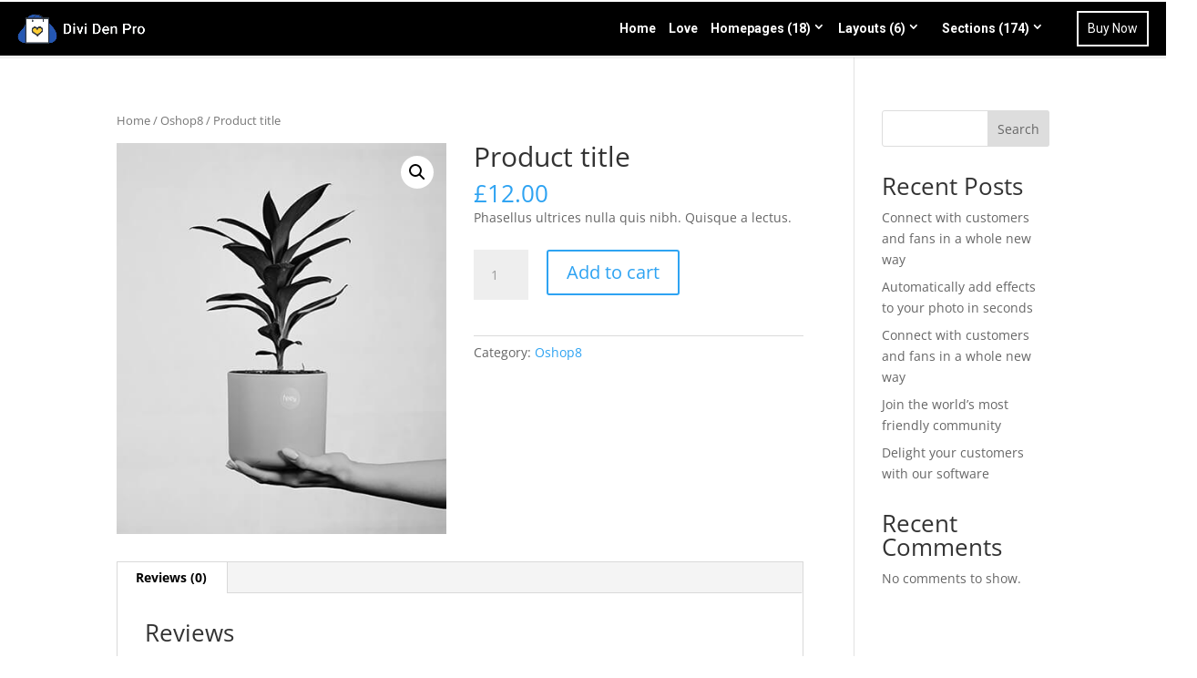

--- FILE ---
content_type: text/html; charset=UTF-8
request_url: https://olena.wp-den.com/product/product-title-25/
body_size: 17043
content:
<!DOCTYPE html>
<!--[if IE 6]>
<html id="ie6" lang="en-GB" prefix="og: https://ogp.me/ns#">
<![endif]-->
<!--[if IE 7]>
<html id="ie7" lang="en-GB" prefix="og: https://ogp.me/ns#">
<![endif]-->
<!--[if IE 8]>
<html id="ie8" lang="en-GB" prefix="og: https://ogp.me/ns#">
<![endif]-->
<!--[if !(IE 6) | !(IE 7) | !(IE 8)  ]><!-->
<html lang="en-GB" prefix="og: https://ogp.me/ns#">
<!--<![endif]-->
<head>
    <meta charset="UTF-8"/>
            
    <meta http-equiv="X-UA-Compatible" content="IE=edge">
    <link rel="pingback" href="https://olena.wp-den.com/xmlrpc.php"/>
    <link href="https://fonts.googleapis.com/css?family=Roboto:300,300i,400,400i,500,500i,700,700i,900,900i" rel="stylesheet">
    <link href="https://fonts.googleapis.com/css?family=Lato:300,400,700,900" rel="stylesheet">
        <!--[if lt IE 9]>
    <script src="https://olena.wp-den.com/wp-content/themes/Divi/js/html5.js" type="text/javascript"></script>
    <![endif]-->

    <script type="text/javascript">
        document.documentElement.className = 'js';
    </script>

    <link rel="preconnect" href="https://fonts.gstatic.com" crossorigin /><style id="et-divi-open-sans-inline-css">/* Original: https://fonts.googleapis.com/css?family=Open+Sans:300italic,400italic,600italic,700italic,800italic,400,300,600,700,800&#038;subset=cyrillic,cyrillic-ext,greek,greek-ext,hebrew,latin,latin-ext,vietnamese&#038;display=swap *//* User Agent: Mozilla/5.0 (Unknown; Linux x86_64) AppleWebKit/538.1 (KHTML, like Gecko) Safari/538.1 Daum/4.1 */@font-face {font-family: 'Open Sans';font-style: italic;font-weight: 300;font-stretch: normal;font-display: swap;src: url(https://fonts.gstatic.com/s/opensans/v44/memQYaGs126MiZpBA-UFUIcVXSCEkx2cmqvXlWq8tWZ0Pw86hd0Rk5hkaVc.ttf) format('truetype');}@font-face {font-family: 'Open Sans';font-style: italic;font-weight: 400;font-stretch: normal;font-display: swap;src: url(https://fonts.gstatic.com/s/opensans/v44/memQYaGs126MiZpBA-UFUIcVXSCEkx2cmqvXlWq8tWZ0Pw86hd0Rk8ZkaVc.ttf) format('truetype');}@font-face {font-family: 'Open Sans';font-style: italic;font-weight: 600;font-stretch: normal;font-display: swap;src: url(https://fonts.gstatic.com/s/opensans/v44/memQYaGs126MiZpBA-UFUIcVXSCEkx2cmqvXlWq8tWZ0Pw86hd0RkxhjaVc.ttf) format('truetype');}@font-face {font-family: 'Open Sans';font-style: italic;font-weight: 700;font-stretch: normal;font-display: swap;src: url(https://fonts.gstatic.com/s/opensans/v44/memQYaGs126MiZpBA-UFUIcVXSCEkx2cmqvXlWq8tWZ0Pw86hd0RkyFjaVc.ttf) format('truetype');}@font-face {font-family: 'Open Sans';font-style: italic;font-weight: 800;font-stretch: normal;font-display: swap;src: url(https://fonts.gstatic.com/s/opensans/v44/memQYaGs126MiZpBA-UFUIcVXSCEkx2cmqvXlWq8tWZ0Pw86hd0Rk0ZjaVc.ttf) format('truetype');}@font-face {font-family: 'Open Sans';font-style: normal;font-weight: 300;font-stretch: normal;font-display: swap;src: url(https://fonts.gstatic.com/s/opensans/v44/memSYaGs126MiZpBA-UvWbX2vVnXBbObj2OVZyOOSr4dVJWUgsiH0C4n.ttf) format('truetype');}@font-face {font-family: 'Open Sans';font-style: normal;font-weight: 400;font-stretch: normal;font-display: swap;src: url(https://fonts.gstatic.com/s/opensans/v44/memSYaGs126MiZpBA-UvWbX2vVnXBbObj2OVZyOOSr4dVJWUgsjZ0C4n.ttf) format('truetype');}@font-face {font-family: 'Open Sans';font-style: normal;font-weight: 600;font-stretch: normal;font-display: swap;src: url(https://fonts.gstatic.com/s/opensans/v44/memSYaGs126MiZpBA-UvWbX2vVnXBbObj2OVZyOOSr4dVJWUgsgH1y4n.ttf) format('truetype');}@font-face {font-family: 'Open Sans';font-style: normal;font-weight: 700;font-stretch: normal;font-display: swap;src: url(https://fonts.gstatic.com/s/opensans/v44/memSYaGs126MiZpBA-UvWbX2vVnXBbObj2OVZyOOSr4dVJWUgsg-1y4n.ttf) format('truetype');}@font-face {font-family: 'Open Sans';font-style: normal;font-weight: 800;font-stretch: normal;font-display: swap;src: url(https://fonts.gstatic.com/s/opensans/v44/memSYaGs126MiZpBA-UvWbX2vVnXBbObj2OVZyOOSr4dVJWUgshZ1y4n.ttf) format('truetype');}/* User Agent: Mozilla/5.0 (Windows NT 6.1; WOW64; rv:27.0) Gecko/20100101 Firefox/27.0 */@font-face {font-family: 'Open Sans';font-style: italic;font-weight: 300;font-stretch: normal;font-display: swap;src: url(https://fonts.gstatic.com/l/font?kit=memQYaGs126MiZpBA-UFUIcVXSCEkx2cmqvXlWq8tWZ0Pw86hd0Rk5hkaVQ&skey=743457fe2cc29280&v=v44) format('woff');}@font-face {font-family: 'Open Sans';font-style: italic;font-weight: 400;font-stretch: normal;font-display: swap;src: url(https://fonts.gstatic.com/l/font?kit=memQYaGs126MiZpBA-UFUIcVXSCEkx2cmqvXlWq8tWZ0Pw86hd0Rk8ZkaVQ&skey=743457fe2cc29280&v=v44) format('woff');}@font-face {font-family: 'Open Sans';font-style: italic;font-weight: 600;font-stretch: normal;font-display: swap;src: url(https://fonts.gstatic.com/l/font?kit=memQYaGs126MiZpBA-UFUIcVXSCEkx2cmqvXlWq8tWZ0Pw86hd0RkxhjaVQ&skey=743457fe2cc29280&v=v44) format('woff');}@font-face {font-family: 'Open Sans';font-style: italic;font-weight: 700;font-stretch: normal;font-display: swap;src: url(https://fonts.gstatic.com/l/font?kit=memQYaGs126MiZpBA-UFUIcVXSCEkx2cmqvXlWq8tWZ0Pw86hd0RkyFjaVQ&skey=743457fe2cc29280&v=v44) format('woff');}@font-face {font-family: 'Open Sans';font-style: italic;font-weight: 800;font-stretch: normal;font-display: swap;src: url(https://fonts.gstatic.com/l/font?kit=memQYaGs126MiZpBA-UFUIcVXSCEkx2cmqvXlWq8tWZ0Pw86hd0Rk0ZjaVQ&skey=743457fe2cc29280&v=v44) format('woff');}@font-face {font-family: 'Open Sans';font-style: normal;font-weight: 300;font-stretch: normal;font-display: swap;src: url(https://fonts.gstatic.com/l/font?kit=memSYaGs126MiZpBA-UvWbX2vVnXBbObj2OVZyOOSr4dVJWUgsiH0C4k&skey=62c1cbfccc78b4b2&v=v44) format('woff');}@font-face {font-family: 'Open Sans';font-style: normal;font-weight: 400;font-stretch: normal;font-display: swap;src: url(https://fonts.gstatic.com/l/font?kit=memSYaGs126MiZpBA-UvWbX2vVnXBbObj2OVZyOOSr4dVJWUgsjZ0C4k&skey=62c1cbfccc78b4b2&v=v44) format('woff');}@font-face {font-family: 'Open Sans';font-style: normal;font-weight: 600;font-stretch: normal;font-display: swap;src: url(https://fonts.gstatic.com/l/font?kit=memSYaGs126MiZpBA-UvWbX2vVnXBbObj2OVZyOOSr4dVJWUgsgH1y4k&skey=62c1cbfccc78b4b2&v=v44) format('woff');}@font-face {font-family: 'Open Sans';font-style: normal;font-weight: 700;font-stretch: normal;font-display: swap;src: url(https://fonts.gstatic.com/l/font?kit=memSYaGs126MiZpBA-UvWbX2vVnXBbObj2OVZyOOSr4dVJWUgsg-1y4k&skey=62c1cbfccc78b4b2&v=v44) format('woff');}@font-face {font-family: 'Open Sans';font-style: normal;font-weight: 800;font-stretch: normal;font-display: swap;src: url(https://fonts.gstatic.com/l/font?kit=memSYaGs126MiZpBA-UvWbX2vVnXBbObj2OVZyOOSr4dVJWUgshZ1y4k&skey=62c1cbfccc78b4b2&v=v44) format('woff');}/* User Agent: Mozilla/5.0 (Windows NT 6.3; rv:39.0) Gecko/20100101 Firefox/39.0 */@font-face {font-family: 'Open Sans';font-style: italic;font-weight: 300;font-stretch: normal;font-display: swap;src: url(https://fonts.gstatic.com/s/opensans/v44/memQYaGs126MiZpBA-UFUIcVXSCEkx2cmqvXlWq8tWZ0Pw86hd0Rk5hkaVI.woff2) format('woff2');}@font-face {font-family: 'Open Sans';font-style: italic;font-weight: 400;font-stretch: normal;font-display: swap;src: url(https://fonts.gstatic.com/s/opensans/v44/memQYaGs126MiZpBA-UFUIcVXSCEkx2cmqvXlWq8tWZ0Pw86hd0Rk8ZkaVI.woff2) format('woff2');}@font-face {font-family: 'Open Sans';font-style: italic;font-weight: 600;font-stretch: normal;font-display: swap;src: url(https://fonts.gstatic.com/s/opensans/v44/memQYaGs126MiZpBA-UFUIcVXSCEkx2cmqvXlWq8tWZ0Pw86hd0RkxhjaVI.woff2) format('woff2');}@font-face {font-family: 'Open Sans';font-style: italic;font-weight: 700;font-stretch: normal;font-display: swap;src: url(https://fonts.gstatic.com/s/opensans/v44/memQYaGs126MiZpBA-UFUIcVXSCEkx2cmqvXlWq8tWZ0Pw86hd0RkyFjaVI.woff2) format('woff2');}@font-face {font-family: 'Open Sans';font-style: italic;font-weight: 800;font-stretch: normal;font-display: swap;src: url(https://fonts.gstatic.com/s/opensans/v44/memQYaGs126MiZpBA-UFUIcVXSCEkx2cmqvXlWq8tWZ0Pw86hd0Rk0ZjaVI.woff2) format('woff2');}@font-face {font-family: 'Open Sans';font-style: normal;font-weight: 300;font-stretch: normal;font-display: swap;src: url(https://fonts.gstatic.com/s/opensans/v44/memSYaGs126MiZpBA-UvWbX2vVnXBbObj2OVZyOOSr4dVJWUgsiH0C4i.woff2) format('woff2');}@font-face {font-family: 'Open Sans';font-style: normal;font-weight: 400;font-stretch: normal;font-display: swap;src: url(https://fonts.gstatic.com/s/opensans/v44/memSYaGs126MiZpBA-UvWbX2vVnXBbObj2OVZyOOSr4dVJWUgsjZ0C4i.woff2) format('woff2');}@font-face {font-family: 'Open Sans';font-style: normal;font-weight: 600;font-stretch: normal;font-display: swap;src: url(https://fonts.gstatic.com/s/opensans/v44/memSYaGs126MiZpBA-UvWbX2vVnXBbObj2OVZyOOSr4dVJWUgsgH1y4i.woff2) format('woff2');}@font-face {font-family: 'Open Sans';font-style: normal;font-weight: 700;font-stretch: normal;font-display: swap;src: url(https://fonts.gstatic.com/s/opensans/v44/memSYaGs126MiZpBA-UvWbX2vVnXBbObj2OVZyOOSr4dVJWUgsg-1y4i.woff2) format('woff2');}@font-face {font-family: 'Open Sans';font-style: normal;font-weight: 800;font-stretch: normal;font-display: swap;src: url(https://fonts.gstatic.com/s/opensans/v44/memSYaGs126MiZpBA-UvWbX2vVnXBbObj2OVZyOOSr4dVJWUgshZ1y4i.woff2) format('woff2');}</style><script type="text/javascript">
			let jqueryParams=[],jQuery=function(r){return jqueryParams=[...jqueryParams,r],jQuery},$=function(r){return jqueryParams=[...jqueryParams,r],$};window.jQuery=jQuery,window.$=jQuery;let customHeadScripts=!1;jQuery.fn=jQuery.prototype={},$.fn=jQuery.prototype={},jQuery.noConflict=function(r){if(window.jQuery)return jQuery=window.jQuery,$=window.jQuery,customHeadScripts=!0,jQuery.noConflict},jQuery.ready=function(r){jqueryParams=[...jqueryParams,r]},$.ready=function(r){jqueryParams=[...jqueryParams,r]},jQuery.load=function(r){jqueryParams=[...jqueryParams,r]},$.load=function(r){jqueryParams=[...jqueryParams,r]},jQuery.fn.ready=function(r){jqueryParams=[...jqueryParams,r]},$.fn.ready=function(r){jqueryParams=[...jqueryParams,r]};</script>
<!-- Search Engine Optimisation by Rank Math - https://s.rankmath.com/home -->
<title>Product title - Olena Collection by Divi Den Pro</title>
<meta name="description" content="Phasellus ultrices nulla quis nibh. Quisque a lectus."/>
<meta name="robots" content="follow, index, max-snippet:-1, max-video-preview:-1, max-image-preview:large"/>
<link rel="canonical" href="https://olena.wp-den.com/product/product-title-25/" />
<meta property="og:locale" content="en_GB" />
<meta property="og:type" content="product" />
<meta property="og:title" content="Product title - Olena Collection by Divi Den Pro" />
<meta property="og:description" content="Phasellus ultrices nulla quis nibh. Quisque a lectus." />
<meta property="og:url" content="https://olena.wp-den.com/product/product-title-25/" />
<meta property="og:site_name" content="Olena Collection by Divi Den Pro" />
<meta property="og:image" content="https://olena.wp-den.com/wp-content/uploads/2022/11/olena-woo8-image2.jpg" />
<meta property="og:image:secure_url" content="https://olena.wp-den.com/wp-content/uploads/2022/11/olena-woo8-image2.jpg" />
<meta property="og:image:width" content="413" />
<meta property="og:image:height" content="490" />
<meta property="og:image:alt" content="Product title" />
<meta property="og:image:type" content="image/jpeg" />
<meta property="product:price:amount" content="12" />
<meta property="product:price:currency" content="GBP" />
<meta property="product:availability" content="instock" />
<meta name="twitter:card" content="summary_large_image" />
<meta name="twitter:title" content="Product title - Olena Collection by Divi Den Pro" />
<meta name="twitter:description" content="Phasellus ultrices nulla quis nibh. Quisque a lectus." />
<meta name="twitter:image" content="https://olena.wp-den.com/wp-content/uploads/2022/11/olena-woo8-image2.jpg" />
<meta name="twitter:label1" content="Price" />
<meta name="twitter:data1" content="&pound;12.00" />
<meta name="twitter:label2" content="Availability" />
<meta name="twitter:data2" content="In stock" />
<!-- /Rank Math WordPress SEO plugin -->

<link rel="alternate" type="application/rss+xml" title="Olena Collection by Divi Den Pro &raquo; Feed" href="https://olena.wp-den.com/feed/" />
<link rel="alternate" type="application/rss+xml" title="Olena Collection by Divi Den Pro &raquo; Comments Feed" href="https://olena.wp-den.com/comments/feed/" />
<link rel="alternate" type="application/rss+xml" title="Olena Collection by Divi Den Pro &raquo; Product title Comments Feed" href="https://olena.wp-den.com/product/product-title-25/feed/" />
<link rel="alternate" title="oEmbed (JSON)" type="application/json+oembed" href="https://olena.wp-den.com/wp-json/oembed/1.0/embed?url=https%3A%2F%2Folena.wp-den.com%2Fproduct%2Fproduct-title-25%2F" />
<link rel="alternate" title="oEmbed (XML)" type="text/xml+oembed" href="https://olena.wp-den.com/wp-json/oembed/1.0/embed?url=https%3A%2F%2Folena.wp-den.com%2Fproduct%2Fproduct-title-25%2F&#038;format=xml" />
<meta content="Divi child theme v." name="generator"/><style id='wp-img-auto-sizes-contain-inline-css' type='text/css'>
img:is([sizes=auto i],[sizes^="auto," i]){contain-intrinsic-size:3000px 1500px}
/*# sourceURL=wp-img-auto-sizes-contain-inline-css */
</style>
<link rel='stylesheet' id='ddp-admin-css-vb-css' href='https://olena.wp-den.com/wp-content/plugins/ddpro/css/ddp-admin-vb.css?ver=5.1.8' type='text/css' media='all' />
<style id='wp-block-library-inline-css' type='text/css'>
:root{--wp-block-synced-color:#7a00df;--wp-block-synced-color--rgb:122,0,223;--wp-bound-block-color:var(--wp-block-synced-color);--wp-editor-canvas-background:#ddd;--wp-admin-theme-color:#007cba;--wp-admin-theme-color--rgb:0,124,186;--wp-admin-theme-color-darker-10:#006ba1;--wp-admin-theme-color-darker-10--rgb:0,107,160.5;--wp-admin-theme-color-darker-20:#005a87;--wp-admin-theme-color-darker-20--rgb:0,90,135;--wp-admin-border-width-focus:2px}@media (min-resolution:192dpi){:root{--wp-admin-border-width-focus:1.5px}}.wp-element-button{cursor:pointer}:root .has-very-light-gray-background-color{background-color:#eee}:root .has-very-dark-gray-background-color{background-color:#313131}:root .has-very-light-gray-color{color:#eee}:root .has-very-dark-gray-color{color:#313131}:root .has-vivid-green-cyan-to-vivid-cyan-blue-gradient-background{background:linear-gradient(135deg,#00d084,#0693e3)}:root .has-purple-crush-gradient-background{background:linear-gradient(135deg,#34e2e4,#4721fb 50%,#ab1dfe)}:root .has-hazy-dawn-gradient-background{background:linear-gradient(135deg,#faaca8,#dad0ec)}:root .has-subdued-olive-gradient-background{background:linear-gradient(135deg,#fafae1,#67a671)}:root .has-atomic-cream-gradient-background{background:linear-gradient(135deg,#fdd79a,#004a59)}:root .has-nightshade-gradient-background{background:linear-gradient(135deg,#330968,#31cdcf)}:root .has-midnight-gradient-background{background:linear-gradient(135deg,#020381,#2874fc)}:root{--wp--preset--font-size--normal:16px;--wp--preset--font-size--huge:42px}.has-regular-font-size{font-size:1em}.has-larger-font-size{font-size:2.625em}.has-normal-font-size{font-size:var(--wp--preset--font-size--normal)}.has-huge-font-size{font-size:var(--wp--preset--font-size--huge)}.has-text-align-center{text-align:center}.has-text-align-left{text-align:left}.has-text-align-right{text-align:right}.has-fit-text{white-space:nowrap!important}#end-resizable-editor-section{display:none}.aligncenter{clear:both}.items-justified-left{justify-content:flex-start}.items-justified-center{justify-content:center}.items-justified-right{justify-content:flex-end}.items-justified-space-between{justify-content:space-between}.screen-reader-text{border:0;clip-path:inset(50%);height:1px;margin:-1px;overflow:hidden;padding:0;position:absolute;width:1px;word-wrap:normal!important}.screen-reader-text:focus{background-color:#ddd;clip-path:none;color:#444;display:block;font-size:1em;height:auto;left:5px;line-height:normal;padding:15px 23px 14px;text-decoration:none;top:5px;width:auto;z-index:100000}html :where(.has-border-color){border-style:solid}html :where([style*=border-top-color]){border-top-style:solid}html :where([style*=border-right-color]){border-right-style:solid}html :where([style*=border-bottom-color]){border-bottom-style:solid}html :where([style*=border-left-color]){border-left-style:solid}html :where([style*=border-width]){border-style:solid}html :where([style*=border-top-width]){border-top-style:solid}html :where([style*=border-right-width]){border-right-style:solid}html :where([style*=border-bottom-width]){border-bottom-style:solid}html :where([style*=border-left-width]){border-left-style:solid}html :where(img[class*=wp-image-]){height:auto;max-width:100%}:where(figure){margin:0 0 1em}html :where(.is-position-sticky){--wp-admin--admin-bar--position-offset:var(--wp-admin--admin-bar--height,0px)}@media screen and (max-width:600px){html :where(.is-position-sticky){--wp-admin--admin-bar--position-offset:0px}}

/*# sourceURL=wp-block-library-inline-css */
</style><style id='wp-block-archives-inline-css' type='text/css'>
.wp-block-archives{box-sizing:border-box}.wp-block-archives-dropdown label{display:block}
/*# sourceURL=https://olena.wp-den.com/wp-includes/blocks/archives/style.min.css */
</style>
<style id='wp-block-categories-inline-css' type='text/css'>
.wp-block-categories{box-sizing:border-box}.wp-block-categories.alignleft{margin-right:2em}.wp-block-categories.alignright{margin-left:2em}.wp-block-categories.wp-block-categories-dropdown.aligncenter{text-align:center}.wp-block-categories .wp-block-categories__label{display:block;width:100%}
/*# sourceURL=https://olena.wp-den.com/wp-includes/blocks/categories/style.min.css */
</style>
<style id='wp-block-heading-inline-css' type='text/css'>
h1:where(.wp-block-heading).has-background,h2:where(.wp-block-heading).has-background,h3:where(.wp-block-heading).has-background,h4:where(.wp-block-heading).has-background,h5:where(.wp-block-heading).has-background,h6:where(.wp-block-heading).has-background{padding:1.25em 2.375em}h1.has-text-align-left[style*=writing-mode]:where([style*=vertical-lr]),h1.has-text-align-right[style*=writing-mode]:where([style*=vertical-rl]),h2.has-text-align-left[style*=writing-mode]:where([style*=vertical-lr]),h2.has-text-align-right[style*=writing-mode]:where([style*=vertical-rl]),h3.has-text-align-left[style*=writing-mode]:where([style*=vertical-lr]),h3.has-text-align-right[style*=writing-mode]:where([style*=vertical-rl]),h4.has-text-align-left[style*=writing-mode]:where([style*=vertical-lr]),h4.has-text-align-right[style*=writing-mode]:where([style*=vertical-rl]),h5.has-text-align-left[style*=writing-mode]:where([style*=vertical-lr]),h5.has-text-align-right[style*=writing-mode]:where([style*=vertical-rl]),h6.has-text-align-left[style*=writing-mode]:where([style*=vertical-lr]),h6.has-text-align-right[style*=writing-mode]:where([style*=vertical-rl]){rotate:180deg}
/*# sourceURL=https://olena.wp-den.com/wp-includes/blocks/heading/style.min.css */
</style>
<style id='wp-block-latest-comments-inline-css' type='text/css'>
ol.wp-block-latest-comments{box-sizing:border-box;margin-left:0}:where(.wp-block-latest-comments:not([style*=line-height] .wp-block-latest-comments__comment)){line-height:1.1}:where(.wp-block-latest-comments:not([style*=line-height] .wp-block-latest-comments__comment-excerpt p)){line-height:1.8}.has-dates :where(.wp-block-latest-comments:not([style*=line-height])),.has-excerpts :where(.wp-block-latest-comments:not([style*=line-height])){line-height:1.5}.wp-block-latest-comments .wp-block-latest-comments{padding-left:0}.wp-block-latest-comments__comment{list-style:none;margin-bottom:1em}.has-avatars .wp-block-latest-comments__comment{list-style:none;min-height:2.25em}.has-avatars .wp-block-latest-comments__comment .wp-block-latest-comments__comment-excerpt,.has-avatars .wp-block-latest-comments__comment .wp-block-latest-comments__comment-meta{margin-left:3.25em}.wp-block-latest-comments__comment-excerpt p{font-size:.875em;margin:.36em 0 1.4em}.wp-block-latest-comments__comment-date{display:block;font-size:.75em}.wp-block-latest-comments .avatar,.wp-block-latest-comments__comment-avatar{border-radius:1.5em;display:block;float:left;height:2.5em;margin-right:.75em;width:2.5em}.wp-block-latest-comments[class*=-font-size] a,.wp-block-latest-comments[style*=font-size] a{font-size:inherit}
/*# sourceURL=https://olena.wp-den.com/wp-includes/blocks/latest-comments/style.min.css */
</style>
<style id='wp-block-latest-posts-inline-css' type='text/css'>
.wp-block-latest-posts{box-sizing:border-box}.wp-block-latest-posts.alignleft{margin-right:2em}.wp-block-latest-posts.alignright{margin-left:2em}.wp-block-latest-posts.wp-block-latest-posts__list{list-style:none}.wp-block-latest-posts.wp-block-latest-posts__list li{clear:both;overflow-wrap:break-word}.wp-block-latest-posts.is-grid{display:flex;flex-wrap:wrap}.wp-block-latest-posts.is-grid li{margin:0 1.25em 1.25em 0;width:100%}@media (min-width:600px){.wp-block-latest-posts.columns-2 li{width:calc(50% - .625em)}.wp-block-latest-posts.columns-2 li:nth-child(2n){margin-right:0}.wp-block-latest-posts.columns-3 li{width:calc(33.33333% - .83333em)}.wp-block-latest-posts.columns-3 li:nth-child(3n){margin-right:0}.wp-block-latest-posts.columns-4 li{width:calc(25% - .9375em)}.wp-block-latest-posts.columns-4 li:nth-child(4n){margin-right:0}.wp-block-latest-posts.columns-5 li{width:calc(20% - 1em)}.wp-block-latest-posts.columns-5 li:nth-child(5n){margin-right:0}.wp-block-latest-posts.columns-6 li{width:calc(16.66667% - 1.04167em)}.wp-block-latest-posts.columns-6 li:nth-child(6n){margin-right:0}}:root :where(.wp-block-latest-posts.is-grid){padding:0}:root :where(.wp-block-latest-posts.wp-block-latest-posts__list){padding-left:0}.wp-block-latest-posts__post-author,.wp-block-latest-posts__post-date{display:block;font-size:.8125em}.wp-block-latest-posts__post-excerpt,.wp-block-latest-posts__post-full-content{margin-bottom:1em;margin-top:.5em}.wp-block-latest-posts__featured-image a{display:inline-block}.wp-block-latest-posts__featured-image img{height:auto;max-width:100%;width:auto}.wp-block-latest-posts__featured-image.alignleft{float:left;margin-right:1em}.wp-block-latest-posts__featured-image.alignright{float:right;margin-left:1em}.wp-block-latest-posts__featured-image.aligncenter{margin-bottom:1em;text-align:center}
/*# sourceURL=https://olena.wp-den.com/wp-includes/blocks/latest-posts/style.min.css */
</style>
<style id='wp-block-search-inline-css' type='text/css'>
.wp-block-search__button{margin-left:10px;word-break:normal}.wp-block-search__button.has-icon{line-height:0}.wp-block-search__button svg{height:1.25em;min-height:24px;min-width:24px;width:1.25em;fill:currentColor;vertical-align:text-bottom}:where(.wp-block-search__button){border:1px solid #ccc;padding:6px 10px}.wp-block-search__inside-wrapper{display:flex;flex:auto;flex-wrap:nowrap;max-width:100%}.wp-block-search__label{width:100%}.wp-block-search.wp-block-search__button-only .wp-block-search__button{box-sizing:border-box;display:flex;flex-shrink:0;justify-content:center;margin-left:0;max-width:100%}.wp-block-search.wp-block-search__button-only .wp-block-search__inside-wrapper{min-width:0!important;transition-property:width}.wp-block-search.wp-block-search__button-only .wp-block-search__input{flex-basis:100%;transition-duration:.3s}.wp-block-search.wp-block-search__button-only.wp-block-search__searchfield-hidden,.wp-block-search.wp-block-search__button-only.wp-block-search__searchfield-hidden .wp-block-search__inside-wrapper{overflow:hidden}.wp-block-search.wp-block-search__button-only.wp-block-search__searchfield-hidden .wp-block-search__input{border-left-width:0!important;border-right-width:0!important;flex-basis:0;flex-grow:0;margin:0;min-width:0!important;padding-left:0!important;padding-right:0!important;width:0!important}:where(.wp-block-search__input){appearance:none;border:1px solid #949494;flex-grow:1;font-family:inherit;font-size:inherit;font-style:inherit;font-weight:inherit;letter-spacing:inherit;line-height:inherit;margin-left:0;margin-right:0;min-width:3rem;padding:8px;text-decoration:unset!important;text-transform:inherit}:where(.wp-block-search__button-inside .wp-block-search__inside-wrapper){background-color:#fff;border:1px solid #949494;box-sizing:border-box;padding:4px}:where(.wp-block-search__button-inside .wp-block-search__inside-wrapper) .wp-block-search__input{border:none;border-radius:0;padding:0 4px}:where(.wp-block-search__button-inside .wp-block-search__inside-wrapper) .wp-block-search__input:focus{outline:none}:where(.wp-block-search__button-inside .wp-block-search__inside-wrapper) :where(.wp-block-search__button){padding:4px 8px}.wp-block-search.aligncenter .wp-block-search__inside-wrapper{margin:auto}.wp-block[data-align=right] .wp-block-search.wp-block-search__button-only .wp-block-search__inside-wrapper{float:right}
/*# sourceURL=https://olena.wp-den.com/wp-includes/blocks/search/style.min.css */
</style>
<style id='wp-block-search-theme-inline-css' type='text/css'>
.wp-block-search .wp-block-search__label{font-weight:700}.wp-block-search__button{border:1px solid #ccc;padding:.375em .625em}
/*# sourceURL=https://olena.wp-den.com/wp-includes/blocks/search/theme.min.css */
</style>
<style id='wp-block-group-inline-css' type='text/css'>
.wp-block-group{box-sizing:border-box}:where(.wp-block-group.wp-block-group-is-layout-constrained){position:relative}
/*# sourceURL=https://olena.wp-den.com/wp-includes/blocks/group/style.min.css */
</style>
<style id='wp-block-group-theme-inline-css' type='text/css'>
:where(.wp-block-group.has-background){padding:1.25em 2.375em}
/*# sourceURL=https://olena.wp-den.com/wp-includes/blocks/group/theme.min.css */
</style>
<style id='global-styles-inline-css' type='text/css'>
:root{--wp--preset--aspect-ratio--square: 1;--wp--preset--aspect-ratio--4-3: 4/3;--wp--preset--aspect-ratio--3-4: 3/4;--wp--preset--aspect-ratio--3-2: 3/2;--wp--preset--aspect-ratio--2-3: 2/3;--wp--preset--aspect-ratio--16-9: 16/9;--wp--preset--aspect-ratio--9-16: 9/16;--wp--preset--color--black: #000000;--wp--preset--color--cyan-bluish-gray: #abb8c3;--wp--preset--color--white: #ffffff;--wp--preset--color--pale-pink: #f78da7;--wp--preset--color--vivid-red: #cf2e2e;--wp--preset--color--luminous-vivid-orange: #ff6900;--wp--preset--color--luminous-vivid-amber: #fcb900;--wp--preset--color--light-green-cyan: #7bdcb5;--wp--preset--color--vivid-green-cyan: #00d084;--wp--preset--color--pale-cyan-blue: #8ed1fc;--wp--preset--color--vivid-cyan-blue: #0693e3;--wp--preset--color--vivid-purple: #9b51e0;--wp--preset--gradient--vivid-cyan-blue-to-vivid-purple: linear-gradient(135deg,rgb(6,147,227) 0%,rgb(155,81,224) 100%);--wp--preset--gradient--light-green-cyan-to-vivid-green-cyan: linear-gradient(135deg,rgb(122,220,180) 0%,rgb(0,208,130) 100%);--wp--preset--gradient--luminous-vivid-amber-to-luminous-vivid-orange: linear-gradient(135deg,rgb(252,185,0) 0%,rgb(255,105,0) 100%);--wp--preset--gradient--luminous-vivid-orange-to-vivid-red: linear-gradient(135deg,rgb(255,105,0) 0%,rgb(207,46,46) 100%);--wp--preset--gradient--very-light-gray-to-cyan-bluish-gray: linear-gradient(135deg,rgb(238,238,238) 0%,rgb(169,184,195) 100%);--wp--preset--gradient--cool-to-warm-spectrum: linear-gradient(135deg,rgb(74,234,220) 0%,rgb(151,120,209) 20%,rgb(207,42,186) 40%,rgb(238,44,130) 60%,rgb(251,105,98) 80%,rgb(254,248,76) 100%);--wp--preset--gradient--blush-light-purple: linear-gradient(135deg,rgb(255,206,236) 0%,rgb(152,150,240) 100%);--wp--preset--gradient--blush-bordeaux: linear-gradient(135deg,rgb(254,205,165) 0%,rgb(254,45,45) 50%,rgb(107,0,62) 100%);--wp--preset--gradient--luminous-dusk: linear-gradient(135deg,rgb(255,203,112) 0%,rgb(199,81,192) 50%,rgb(65,88,208) 100%);--wp--preset--gradient--pale-ocean: linear-gradient(135deg,rgb(255,245,203) 0%,rgb(182,227,212) 50%,rgb(51,167,181) 100%);--wp--preset--gradient--electric-grass: linear-gradient(135deg,rgb(202,248,128) 0%,rgb(113,206,126) 100%);--wp--preset--gradient--midnight: linear-gradient(135deg,rgb(2,3,129) 0%,rgb(40,116,252) 100%);--wp--preset--font-size--small: 13px;--wp--preset--font-size--medium: 20px;--wp--preset--font-size--large: 36px;--wp--preset--font-size--x-large: 42px;--wp--preset--spacing--20: 0.44rem;--wp--preset--spacing--30: 0.67rem;--wp--preset--spacing--40: 1rem;--wp--preset--spacing--50: 1.5rem;--wp--preset--spacing--60: 2.25rem;--wp--preset--spacing--70: 3.38rem;--wp--preset--spacing--80: 5.06rem;--wp--preset--shadow--natural: 6px 6px 9px rgba(0, 0, 0, 0.2);--wp--preset--shadow--deep: 12px 12px 50px rgba(0, 0, 0, 0.4);--wp--preset--shadow--sharp: 6px 6px 0px rgba(0, 0, 0, 0.2);--wp--preset--shadow--outlined: 6px 6px 0px -3px rgb(255, 255, 255), 6px 6px rgb(0, 0, 0);--wp--preset--shadow--crisp: 6px 6px 0px rgb(0, 0, 0);}:root { --wp--style--global--content-size: 823px;--wp--style--global--wide-size: 1080px; }:where(body) { margin: 0; }.wp-site-blocks > .alignleft { float: left; margin-right: 2em; }.wp-site-blocks > .alignright { float: right; margin-left: 2em; }.wp-site-blocks > .aligncenter { justify-content: center; margin-left: auto; margin-right: auto; }:where(.is-layout-flex){gap: 0.5em;}:where(.is-layout-grid){gap: 0.5em;}.is-layout-flow > .alignleft{float: left;margin-inline-start: 0;margin-inline-end: 2em;}.is-layout-flow > .alignright{float: right;margin-inline-start: 2em;margin-inline-end: 0;}.is-layout-flow > .aligncenter{margin-left: auto !important;margin-right: auto !important;}.is-layout-constrained > .alignleft{float: left;margin-inline-start: 0;margin-inline-end: 2em;}.is-layout-constrained > .alignright{float: right;margin-inline-start: 2em;margin-inline-end: 0;}.is-layout-constrained > .aligncenter{margin-left: auto !important;margin-right: auto !important;}.is-layout-constrained > :where(:not(.alignleft):not(.alignright):not(.alignfull)){max-width: var(--wp--style--global--content-size);margin-left: auto !important;margin-right: auto !important;}.is-layout-constrained > .alignwide{max-width: var(--wp--style--global--wide-size);}body .is-layout-flex{display: flex;}.is-layout-flex{flex-wrap: wrap;align-items: center;}.is-layout-flex > :is(*, div){margin: 0;}body .is-layout-grid{display: grid;}.is-layout-grid > :is(*, div){margin: 0;}body{padding-top: 0px;padding-right: 0px;padding-bottom: 0px;padding-left: 0px;}a:where(:not(.wp-element-button)){text-decoration: underline;}:root :where(.wp-element-button, .wp-block-button__link){background-color: #32373c;border-width: 0;color: #fff;font-family: inherit;font-size: inherit;font-style: inherit;font-weight: inherit;letter-spacing: inherit;line-height: inherit;padding-top: calc(0.667em + 2px);padding-right: calc(1.333em + 2px);padding-bottom: calc(0.667em + 2px);padding-left: calc(1.333em + 2px);text-decoration: none;text-transform: inherit;}.has-black-color{color: var(--wp--preset--color--black) !important;}.has-cyan-bluish-gray-color{color: var(--wp--preset--color--cyan-bluish-gray) !important;}.has-white-color{color: var(--wp--preset--color--white) !important;}.has-pale-pink-color{color: var(--wp--preset--color--pale-pink) !important;}.has-vivid-red-color{color: var(--wp--preset--color--vivid-red) !important;}.has-luminous-vivid-orange-color{color: var(--wp--preset--color--luminous-vivid-orange) !important;}.has-luminous-vivid-amber-color{color: var(--wp--preset--color--luminous-vivid-amber) !important;}.has-light-green-cyan-color{color: var(--wp--preset--color--light-green-cyan) !important;}.has-vivid-green-cyan-color{color: var(--wp--preset--color--vivid-green-cyan) !important;}.has-pale-cyan-blue-color{color: var(--wp--preset--color--pale-cyan-blue) !important;}.has-vivid-cyan-blue-color{color: var(--wp--preset--color--vivid-cyan-blue) !important;}.has-vivid-purple-color{color: var(--wp--preset--color--vivid-purple) !important;}.has-black-background-color{background-color: var(--wp--preset--color--black) !important;}.has-cyan-bluish-gray-background-color{background-color: var(--wp--preset--color--cyan-bluish-gray) !important;}.has-white-background-color{background-color: var(--wp--preset--color--white) !important;}.has-pale-pink-background-color{background-color: var(--wp--preset--color--pale-pink) !important;}.has-vivid-red-background-color{background-color: var(--wp--preset--color--vivid-red) !important;}.has-luminous-vivid-orange-background-color{background-color: var(--wp--preset--color--luminous-vivid-orange) !important;}.has-luminous-vivid-amber-background-color{background-color: var(--wp--preset--color--luminous-vivid-amber) !important;}.has-light-green-cyan-background-color{background-color: var(--wp--preset--color--light-green-cyan) !important;}.has-vivid-green-cyan-background-color{background-color: var(--wp--preset--color--vivid-green-cyan) !important;}.has-pale-cyan-blue-background-color{background-color: var(--wp--preset--color--pale-cyan-blue) !important;}.has-vivid-cyan-blue-background-color{background-color: var(--wp--preset--color--vivid-cyan-blue) !important;}.has-vivid-purple-background-color{background-color: var(--wp--preset--color--vivid-purple) !important;}.has-black-border-color{border-color: var(--wp--preset--color--black) !important;}.has-cyan-bluish-gray-border-color{border-color: var(--wp--preset--color--cyan-bluish-gray) !important;}.has-white-border-color{border-color: var(--wp--preset--color--white) !important;}.has-pale-pink-border-color{border-color: var(--wp--preset--color--pale-pink) !important;}.has-vivid-red-border-color{border-color: var(--wp--preset--color--vivid-red) !important;}.has-luminous-vivid-orange-border-color{border-color: var(--wp--preset--color--luminous-vivid-orange) !important;}.has-luminous-vivid-amber-border-color{border-color: var(--wp--preset--color--luminous-vivid-amber) !important;}.has-light-green-cyan-border-color{border-color: var(--wp--preset--color--light-green-cyan) !important;}.has-vivid-green-cyan-border-color{border-color: var(--wp--preset--color--vivid-green-cyan) !important;}.has-pale-cyan-blue-border-color{border-color: var(--wp--preset--color--pale-cyan-blue) !important;}.has-vivid-cyan-blue-border-color{border-color: var(--wp--preset--color--vivid-cyan-blue) !important;}.has-vivid-purple-border-color{border-color: var(--wp--preset--color--vivid-purple) !important;}.has-vivid-cyan-blue-to-vivid-purple-gradient-background{background: var(--wp--preset--gradient--vivid-cyan-blue-to-vivid-purple) !important;}.has-light-green-cyan-to-vivid-green-cyan-gradient-background{background: var(--wp--preset--gradient--light-green-cyan-to-vivid-green-cyan) !important;}.has-luminous-vivid-amber-to-luminous-vivid-orange-gradient-background{background: var(--wp--preset--gradient--luminous-vivid-amber-to-luminous-vivid-orange) !important;}.has-luminous-vivid-orange-to-vivid-red-gradient-background{background: var(--wp--preset--gradient--luminous-vivid-orange-to-vivid-red) !important;}.has-very-light-gray-to-cyan-bluish-gray-gradient-background{background: var(--wp--preset--gradient--very-light-gray-to-cyan-bluish-gray) !important;}.has-cool-to-warm-spectrum-gradient-background{background: var(--wp--preset--gradient--cool-to-warm-spectrum) !important;}.has-blush-light-purple-gradient-background{background: var(--wp--preset--gradient--blush-light-purple) !important;}.has-blush-bordeaux-gradient-background{background: var(--wp--preset--gradient--blush-bordeaux) !important;}.has-luminous-dusk-gradient-background{background: var(--wp--preset--gradient--luminous-dusk) !important;}.has-pale-ocean-gradient-background{background: var(--wp--preset--gradient--pale-ocean) !important;}.has-electric-grass-gradient-background{background: var(--wp--preset--gradient--electric-grass) !important;}.has-midnight-gradient-background{background: var(--wp--preset--gradient--midnight) !important;}.has-small-font-size{font-size: var(--wp--preset--font-size--small) !important;}.has-medium-font-size{font-size: var(--wp--preset--font-size--medium) !important;}.has-large-font-size{font-size: var(--wp--preset--font-size--large) !important;}.has-x-large-font-size{font-size: var(--wp--preset--font-size--x-large) !important;}
/*# sourceURL=global-styles-inline-css */
</style>

<link rel='stylesheet' id='photoswipe-css' href='https://olena.wp-den.com/wp-content/plugins/woocommerce/assets/css/photoswipe/photoswipe.min.css?ver=7.0.1' type='text/css' media='all' />
<link rel='stylesheet' id='photoswipe-default-skin-css' href='https://olena.wp-den.com/wp-content/plugins/woocommerce/assets/css/photoswipe/default-skin/default-skin.min.css?ver=7.0.1' type='text/css' media='all' />
<link rel='stylesheet' id='woocommerce-layout-css' href='https://olena.wp-den.com/wp-content/plugins/woocommerce/assets/css/woocommerce-layout.css?ver=7.0.1' type='text/css' media='all' />
<link rel='stylesheet' id='woocommerce-smallscreen-css' href='https://olena.wp-den.com/wp-content/plugins/woocommerce/assets/css/woocommerce-smallscreen.css?ver=7.0.1' type='text/css' media='only screen and (max-width: 768px)' />
<link rel='stylesheet' id='woocommerce-general-css' href='https://olena.wp-den.com/wp-content/plugins/woocommerce/assets/css/woocommerce.css?ver=7.0.1' type='text/css' media='all' />
<style id='woocommerce-inline-inline-css' type='text/css'>
.woocommerce form .form-row .required { visibility: visible; }
/*# sourceURL=woocommerce-inline-inline-css */
</style>
<link rel='stylesheet' id='hamburger.css-css' href='https://olena.wp-den.com/wp-content/plugins/wp-responsive-menu/assets/css/wpr-hamburger.css?ver=3.1.7.2' type='text/css' media='all' />
<link rel='stylesheet' id='wprmenu.css-css' href='https://olena.wp-den.com/wp-content/plugins/wp-responsive-menu/assets/css/wprmenu.css?ver=3.1.7.2' type='text/css' media='all' />
<style id='wprmenu.css-inline-css' type='text/css'>
@media only screen and ( max-width: 980px ) {html body div.wprm-wrapper {overflow: scroll;}#wprmenu_bar {background-image: url();background-size: cover ;background-repeat: repeat;}#wprmenu_bar {background-color: #000000;}html body div#mg-wprm-wrap .wpr_submit .icon.icon-search {color: #ffffff;}#wprmenu_bar .menu_title,#wprmenu_bar .wprmenu_icon_menu,#wprmenu_bar .menu_title a {color: #ffffff;}#wprmenu_bar .menu_title {font-size: 20px;font-weight: ;}#mg-wprm-wrap li.menu-item a {font-size: 15px;text-transform: ;font-weight: ;}#mg-wprm-wrap li.menu-item-has-children ul.sub-menu a {font-size: 15px;text-transform: ;font-weight: ;}#mg-wprm-wrap li.current-menu-item > a {background: #000000;}#mg-wprm-wrap li.current-menu-item > a,#mg-wprm-wrap li.current-menu-item span.wprmenu_icon{color: #ffffff !important;}#mg-wprm-wrap {background-color: #ffffff;}.cbp-spmenu-push-toright,.cbp-spmenu-push-toright .mm-slideout {left: 80% ;}.cbp-spmenu-push-toleft {left: -80% ;}#mg-wprm-wrap.cbp-spmenu-right,#mg-wprm-wrap.cbp-spmenu-left,#mg-wprm-wrap.cbp-spmenu-right.custom,#mg-wprm-wrap.cbp-spmenu-left.custom,.cbp-spmenu-vertical {width: 80%;max-width: 400px;}#mg-wprm-wrap ul#wprmenu_menu_ul li.menu-item a,div#mg-wprm-wrap ul li span.wprmenu_icon {color: #000000;}#mg-wprm-wrap ul#wprmenu_menu_ul li.menu-item:valid ~ a{color: #ffffff;}#mg-wprm-wrap ul#wprmenu_menu_ul li.menu-item a:hover {background: #000000;color: #ffffff !important;}div#mg-wprm-wrap ul>li:hover>span.wprmenu_icon {color: #ffffff !important;}.wprmenu_bar .hamburger-inner,.wprmenu_bar .hamburger-inner::before,.wprmenu_bar .hamburger-inner::after {background: #ffffff;}.wprmenu_bar .hamburger:hover .hamburger-inner,.wprmenu_bar .hamburger:hover .hamburger-inner::before,.wprmenu_bar .hamburger:hover .hamburger-inner::after {background: #ffffff;}#wprmenu_menu.left {width:80%;left: -80%;right: auto;}#wprmenu_menu.right {width:80%;right: -80%;left: auto;}.wprmenu_bar .hamburger {float: right;}.wprmenu_bar #custom_menu_icon.hamburger {top: px;right: 0px;float: right;background-color: #cccccc;}html body div#wprmenu_bar {height : 42px;}#mg-wprm-wrap.cbp-spmenu-left,#mg-wprm-wrap.cbp-spmenu-right,#mg-widgetmenu-wrap.cbp-spmenu-widget-left,#mg-widgetmenu-wrap.cbp-spmenu-widget-right {top: 42px !important;}.wpr_custom_menu #custom_menu_icon {display: block;}html { padding-top: 42px !important; }#wprmenu_bar,#mg-wprm-wrap { display: block; }div#wpadminbar { position: fixed; }}
/*# sourceURL=wprmenu.css-inline-css */
</style>
<link rel='stylesheet' id='wpr_icons-css' href='https://olena.wp-den.com/wp-content/plugins/wp-responsive-menu/inc/assets/icons/wpr-icons.css?ver=3.1.7.2' type='text/css' media='all' />
<link rel='stylesheet' id='divi-style-parent-css' href='https://olena.wp-den.com/wp-content/themes/Divi/style-static.min.css?ver=4.18.1' type='text/css' media='all' />
<link rel='stylesheet' id='child-style-css' href='https://olena.wp-den.com/wp-content/themes/divi-child/style.css?ver=4.18.1' type='text/css' media='all' />
<link rel='stylesheet' id='divi-style-css' href='https://olena.wp-den.com/wp-content/themes/divi-child/style.css?ver=4.18.1' type='text/css' media='all' />
<script type="text/javascript" src="https://olena.wp-den.com/wp-includes/js/jquery/jquery.min.js?ver=3.7.1" id="jquery-core-js"></script>
<script type="text/javascript" src="https://olena.wp-den.com/wp-includes/js/jquery/jquery-migrate.min.js?ver=3.4.1" id="jquery-migrate-js"></script>
<script type="text/javascript" id="jquery-js-after">
/* <![CDATA[ */
jqueryParams.length&&$.each(jqueryParams,function(e,r){if("function"==typeof r){var n=String(r);n.replace("$","jQuery");var a=new Function("return "+n)();$(document).ready(a)}});
//# sourceURL=jquery-js-after
/* ]]> */
</script>
<script type="text/javascript" src="https://olena.wp-den.com/wp-content/plugins/wp-responsive-menu/assets/js/modernizr.custom.js?ver=3.1.7.2" id="modernizr-js"></script>
<script type="text/javascript" src="https://olena.wp-den.com/wp-content/plugins/wp-responsive-menu/assets/js/jquery.touchSwipe.min.js?ver=3.1.7.2" id="touchSwipe-js"></script>
<script type="text/javascript" id="wprmenu.js-js-extra">
/* <![CDATA[ */
var wprmenu = {"zooming":"","from_width":"980","push_width":"400","menu_width":"80","parent_click":"","swipe":"","enable_overlay":""};
//# sourceURL=wprmenu.js-js-extra
/* ]]> */
</script>
<script type="text/javascript" src="https://olena.wp-den.com/wp-content/plugins/wp-responsive-menu/assets/js/wprmenu.js?ver=3.1.7.2" id="wprmenu.js-js"></script>
<link rel="https://api.w.org/" href="https://olena.wp-den.com/wp-json/" /><link rel="alternate" title="JSON" type="application/json" href="https://olena.wp-den.com/wp-json/wp/v2/product/387014" /><link rel="EditURI" type="application/rsd+xml" title="RSD" href="https://olena.wp-den.com/xmlrpc.php?rsd" />
<meta name="generator" content="WordPress 6.9" />
<link rel='shortlink' href='https://olena.wp-den.com/?p=387014' />
<meta name="framework" content="Redux 4.3.9" /><meta name="viewport" content="width=device-width, initial-scale=1.0, maximum-scale=1.0, user-scalable=0" />	<noscript><style>.woocommerce-product-gallery{ opacity: 1 !important; }</style></noscript>
	<link rel="icon" href="https://olena.wp-den.com/wp-content/uploads/2022/10/cropped-Olena-collection-logo-Divi-den-pro-32x32.png" sizes="32x32" />
<link rel="icon" href="https://olena.wp-den.com/wp-content/uploads/2022/10/cropped-Olena-collection-logo-Divi-den-pro-192x192.png" sizes="192x192" />
<link rel="apple-touch-icon" href="https://olena.wp-den.com/wp-content/uploads/2022/10/cropped-Olena-collection-logo-Divi-den-pro-180x180.png" />
<meta name="msapplication-TileImage" content="https://olena.wp-den.com/wp-content/uploads/2022/10/cropped-Olena-collection-logo-Divi-den-pro-270x270.png" />
<style id="et-divi-customizer-global-cached-inline-styles">@media only screen and (min-width:1350px){.et_pb_row{padding:27px 0}.et_pb_section{padding:54px 0}.single.et_pb_pagebuilder_layout.et_full_width_page .et_post_meta_wrapper{padding-top:81px}.et_pb_fullwidth_section{padding:0}}#main-header{padding-bottom:15px!important}@media all and (max-width:480px){body #page-container #top-menu #menu-main-menu>li:last-child>a{margin-top:0!important}}</style><link rel='stylesheet' id='ddp-fancybox-css-css' href='https://olena.wp-den.com/wp-content/plugins/ddpro/build/fancybox/jquery.fancybox.css?ver=6.9' type='text/css' media='all' />
</head>
<body class="wp-singular product-template-default single single-product postid-387014 wp-theme-Divi wp-child-theme-divi-child theme-Divi woocommerce woocommerce-page woocommerce-no-js et_pb_button_helper_class et_non_fixed_nav et_show_nav et_primary_nav_dropdown_animation_fade et_secondary_nav_dropdown_animation_fade et_header_style_left et_pb_footer_columns4 et_cover_background et_pb_gutter osx et_pb_gutters3 et_right_sidebar et_divi_theme et-db">
<div id="page-container">
    
    
    

    <div id="header" class="et_pb_section et_pb_fullwidth_section  et_pb_with_background et_section_regular">

        <div id="main-header"
             class="et_pb_fullwidth_header et_pb_module et_pb_bg_layout_light et_pb_text_align_left main-header ">


            <div class="et_pb_fullwidth_header_container left">
                <div class="header-content-container center">
                    <div class="header-content">
                        <!--                                    <a href="/" title="Return to Home Page"><img src="http://template1.dev600.com/wp-content/uploads/2016/06/Logo.png" alt=""></a>-->

                                                <a title="Return to Home Page" href="https://olena.wp-den.com/">
                            <img src="https://olena.wp-den.com/wp-content/uploads/2022/10/olena-logo.webp"
                                 alt="Olena Collection by Divi Den Pro"
                                 id="logo"
                                 data-height-percentage="54"/>
                        </a>


                        <div id="top-menu"
                             class="et_pb_fullwidth_menu et_pb_module et_pb_bg_layout_light et_pb_text_align_left et_dropdown_animation_fade top-menu">

                                                                    <nav class="fullwidth-menu-nav">
                                        <ul id="menu-main-menu" class="nav"><li id="menu-item-386481" class="menu-item menu-item-type-custom menu-item-object-custom menu-item-386481"><a href="/">Home</a></li>
<li id="menu-item-386482" class="menu-item menu-item-type-custom menu-item-object-custom menu-item-386482"><a href="https://wp-den.com/love/">Love</a></li>
<li id="menu-item-386484" class="menu-item menu-item-type-custom menu-item-object-custom menu-item-has-children menu-item-386484"><a href="#">Homepages (18)</a>
<ul class="sub-menu">
	<li id="menu-item-387320" class="menu-item menu-item-type-custom menu-item-object-custom menu-item-has-children menu-item-387320"><a>Architecture Homepages (3)</a>
	<ul class="sub-menu">
		<li id="menu-item-387319" class="menu-item menu-item-type-custom menu-item-object-custom menu-item-387319"><a href="https://olena.wp-den.com/architecture-v1/">Architecture V1 Homepage</a></li>
		<li id="menu-item-387321" class="menu-item menu-item-type-custom menu-item-object-custom menu-item-387321"><a href="https://olena.wp-den.com/architecture-v2/">Architecture V2 Homepage</a></li>
		<li id="menu-item-387322" class="menu-item menu-item-type-custom menu-item-object-custom menu-item-387322"><a href="https://olena.wp-den.com/architecture-v3/">Architecture V3 Homepage</a></li>
	</ul>
</li>
	<li id="menu-item-387334" class="menu-item menu-item-type-custom menu-item-object-custom menu-item-387334"><a href="https://olena.wp-den.com/business-v1/">Business V1 Homepage</a></li>
	<li id="menu-item-387335" class="menu-item menu-item-type-custom menu-item-object-custom menu-item-387335"><a href="https://olena.wp-den.com/creative-v1/">Creative V1 Homepage</a></li>
	<li id="menu-item-387723" class="menu-item menu-item-type-custom menu-item-object-custom menu-item-has-children menu-item-387723"><a href="#">Finance Homepages (3)</a>
	<ul class="sub-menu">
		<li id="menu-item-387324" class="menu-item menu-item-type-custom menu-item-object-custom menu-item-387324"><a href="https://olena.wp-den.com/finance-v1/">Finance V1 Homepage</a></li>
		<li id="menu-item-387721" class="menu-item menu-item-type-post_type menu-item-object-page menu-item-387721"><a href="https://olena.wp-den.com/finance-v2/">Finance V2 Homepage</a></li>
		<li id="menu-item-387724" class="menu-item menu-item-type-post_type menu-item-object-page menu-item-387724"><a href="https://olena.wp-den.com/finance-v3/">Finance V3 Homepage</a></li>
	</ul>
</li>
	<li id="menu-item-387726" class="menu-item menu-item-type-custom menu-item-object-custom menu-item-has-children menu-item-387726"><a href="#">Gym Homepages (2)</a>
	<ul class="sub-menu">
		<li id="menu-item-387720" class="menu-item menu-item-type-post_type menu-item-object-page menu-item-387720"><a href="https://olena.wp-den.com/gym-v1/">Gym V1 Homepage</a></li>
		<li id="menu-item-387719" class="menu-item menu-item-type-post_type menu-item-object-page menu-item-387719"><a href="https://olena.wp-den.com/gym-v2/">Gym V2 Homepage</a></li>
	</ul>
</li>
	<li id="menu-item-387725" class="menu-item menu-item-type-custom menu-item-object-custom menu-item-has-children menu-item-387725"><a href="#">Studio Homepages (3)</a>
	<ul class="sub-menu">
		<li id="menu-item-387718" class="menu-item menu-item-type-post_type menu-item-object-page menu-item-387718"><a href="https://olena.wp-den.com/studio-v1/">Studio V1 Homepage</a></li>
		<li id="menu-item-387717" class="menu-item menu-item-type-post_type menu-item-object-page menu-item-387717"><a href="https://olena.wp-den.com/studio-v2/">Studio V2 Homepage</a></li>
		<li id="menu-item-387716" class="menu-item menu-item-type-post_type menu-item-object-page menu-item-387716"><a href="https://olena.wp-den.com/studio-v3/">Studio V3 Homepage</a></li>
	</ul>
</li>
	<li id="menu-item-389849" class="menu-item menu-item-type-post_type menu-item-object-page menu-item-389849"><a href="https://olena.wp-den.com/acupuncture/">Acupuncture Homepage</a></li>
	<li id="menu-item-389846" class="menu-item menu-item-type-post_type menu-item-object-page menu-item-389846"><a href="https://olena.wp-den.com/therapist/">Therapist Homepage</a></li>
	<li id="menu-item-389848" class="menu-item menu-item-type-post_type menu-item-object-page menu-item-389848"><a href="https://olena.wp-den.com/make-up/">Make Up Homepage</a></li>
	<li id="menu-item-389847" class="menu-item menu-item-type-post_type menu-item-object-page menu-item-389847"><a href="https://olena.wp-den.com/small-business/">Small Business Homepage</a></li>
	<li id="menu-item-389845" class="menu-item menu-item-type-post_type menu-item-object-page menu-item-389845"><a href="https://olena.wp-den.com/e-learning/">E-learning Homepage</a></li>
</ul>
</li>
<li id="menu-item-389857" class="menu-item menu-item-type-custom menu-item-object-custom menu-item-has-children menu-item-389857"><a>Layouts (6)</a>
<ul class="sub-menu">
	<li id="menu-item-389838" class="menu-item menu-item-type-custom menu-item-object-custom menu-item-has-children menu-item-389838"><a>Contact Pages (6)</a>
	<ul class="sub-menu">
		<li id="menu-item-389844" class="menu-item menu-item-type-post_type menu-item-object-page menu-item-389844"><a href="https://olena.wp-den.com/contact-page-v1/">Contact Page V1</a></li>
		<li id="menu-item-389843" class="menu-item menu-item-type-post_type menu-item-object-page menu-item-389843"><a href="https://olena.wp-den.com/contact-page-v2/">Contact Page V2</a></li>
		<li id="menu-item-389842" class="menu-item menu-item-type-post_type menu-item-object-page menu-item-389842"><a href="https://olena.wp-den.com/contact-page-v3/">Contact Page V3</a></li>
		<li id="menu-item-389841" class="menu-item menu-item-type-post_type menu-item-object-page menu-item-389841"><a href="https://olena.wp-den.com/contact-page-v4/">Contact Page V4</a></li>
		<li id="menu-item-389840" class="menu-item menu-item-type-post_type menu-item-object-page menu-item-389840"><a href="https://olena.wp-den.com/contact-page-v5/">Contact Page V5</a></li>
		<li id="menu-item-389839" class="menu-item menu-item-type-post_type menu-item-object-page menu-item-389839"><a href="https://olena.wp-den.com/contact-page-v6/">Contact Page V6</a></li>
	</ul>
</li>
</ul>
</li>
<li id="menu-item-386485" class="menu-item menu-item-type-custom menu-item-object-custom menu-item-has-children menu-item-386485"><a>Sections (174)</a>
<ul class="sub-menu">
	<li id="menu-item-389856" class="menu-item menu-item-type-custom menu-item-object-custom menu-item-has-children menu-item-389856"><a>Headers (21)</a>
	<ul class="sub-menu">
		<li id="menu-item-387304" class="menu-item menu-item-type-post_type menu-item-object-page menu-item-387304"><a href="https://olena.wp-den.com/headers/">Headers (12)</a></li>
		<li id="menu-item-389852" class="menu-item menu-item-type-post_type menu-item-object-page menu-item-389852"><a href="https://olena.wp-den.com/headers-part-2/">Headers Part 2 (9)</a></li>
	</ul>
</li>
	<li id="menu-item-387305" class="menu-item menu-item-type-custom menu-item-object-custom menu-item-has-children menu-item-387305"><a>Contents (28)</a>
	<ul class="sub-menu">
		<li id="menu-item-387307" class="menu-item menu-item-type-custom menu-item-object-custom menu-item-387307"><a href="https://olena.wp-den.com/contents-part-1/">Content Part 1 (10)</a></li>
		<li id="menu-item-387306" class="menu-item menu-item-type-custom menu-item-object-custom menu-item-387306"><a href="https://olena.wp-den.com/contents-part-2/">Content Part 2 (10)</a></li>
		<li id="menu-item-389853" class="menu-item menu-item-type-post_type menu-item-object-page menu-item-389853"><a href="https://olena.wp-den.com/contents-part-3/">Contents Part 3 (8)</a></li>
	</ul>
</li>
	<li id="menu-item-389855" class="menu-item menu-item-type-custom menu-item-object-custom menu-item-has-children menu-item-389855"><a>Persons (15)</a>
	<ul class="sub-menu">
		<li id="menu-item-387308" class="menu-item menu-item-type-custom menu-item-object-custom menu-item-387308"><a href="https://olena.wp-den.com/persons/">Persons (13)</a></li>
		<li id="menu-item-389851" class="menu-item menu-item-type-post_type menu-item-object-page menu-item-389851"><a href="https://olena.wp-den.com/persons-part-2/">Persons Part 2 (2)</a></li>
	</ul>
</li>
	<li id="menu-item-387310" class="menu-item menu-item-type-custom menu-item-object-custom menu-item-has-children menu-item-387310"><a>Blurbs (41)</a>
	<ul class="sub-menu">
		<li id="menu-item-387311" class="menu-item menu-item-type-custom menu-item-object-custom menu-item-387311"><a href="https://olena.wp-den.com/blurbs-part-1/">Blurbs Part 1 (15)</a></li>
		<li id="menu-item-387312" class="menu-item menu-item-type-custom menu-item-object-custom menu-item-387312"><a href="https://olena.wp-den.com/blurbs-part-2/">Blurbs Part 2 (15)</a></li>
		<li id="menu-item-387931" class="menu-item menu-item-type-custom menu-item-object-custom menu-item-387931"><a href="https://olena.wp-den.com/blurbs-part-3/">Blurbs Part 3 (11)</a></li>
	</ul>
</li>
	<li id="menu-item-387314" class="menu-item menu-item-type-custom menu-item-object-custom menu-item-387314"><a href="https://olena.wp-den.com/testimonials/">Testimonials (11)</a></li>
	<li id="menu-item-387929" class="menu-item menu-item-type-custom menu-item-object-custom menu-item-has-children menu-item-387929"><a>Blogs (16)</a>
	<ul class="sub-menu">
		<li id="menu-item-387309" class="menu-item menu-item-type-custom menu-item-object-custom menu-item-387309"><a href="https://olena.wp-den.com/blogs/">Blogs Part 1 (12)</a></li>
		<li id="menu-item-387930" class="menu-item menu-item-type-custom menu-item-object-custom menu-item-387930"><a href="https://olena.wp-den.com/blogs-part-2/">Blogs Part 2 (4)</a></li>
	</ul>
</li>
	<li id="menu-item-387316" class="menu-item menu-item-type-custom menu-item-object-custom menu-item-387316"><a href="https://olena.wp-den.com/call-to-action/">Call To Action (5)</a></li>
	<li id="menu-item-387932" class="menu-item menu-item-type-custom menu-item-object-custom menu-item-387932"><a href="https://olena.wp-den.com/contact-forms/">Contact Forms (2)</a></li>
	<li id="menu-item-389854" class="menu-item menu-item-type-custom menu-item-object-custom menu-item-has-children menu-item-389854"><a>Footers (15)</a>
	<ul class="sub-menu">
		<li id="menu-item-387317" class="menu-item menu-item-type-custom menu-item-object-custom menu-item-387317"><a href="https://olena.wp-den.com/footers/">Footers (11)</a></li>
		<li id="menu-item-389850" class="menu-item menu-item-type-post_type menu-item-object-page menu-item-389850"><a href="https://olena.wp-den.com/footers-part-2/">Footers Part 2 (4)</a></li>
	</ul>
</li>
	<li id="menu-item-387318" class="menu-item menu-item-type-custom menu-item-object-custom menu-item-387318"><a href="https://olena.wp-den.com/numbers/">Number Counters (4)</a></li>
	<li id="menu-item-387727" class="menu-item menu-item-type-post_type menu-item-object-page menu-item-387727"><a href="https://olena.wp-den.com/pricing-tables/">Pricing Tables (2)</a></li>
	<li id="menu-item-387749" class="menu-item menu-item-type-post_type menu-item-object-page menu-item-387749"><a href="https://olena.wp-den.com/shops/">Shop Modules (14)</a></li>
</ul>
</li>
<li id="menu-item-386486" class="menu-item menu-item-type-custom menu-item-object-custom menu-item-386486"><a href="https://seku.re/divi-den-pro-signup/">Buy now</a></li>
</ul>                                    </nav>
                                


                        </div>


                        

                    </div>
                </div>

            </div>


        </div>
<!--        <div id="header_text" class="et_pb_fullwidth_header ">-->
<!--            <div class="et_pb_fullwidth_header_container left">-->
<!--                <h2>The Impi Collection is only available to Divi Den Pro Members.</h2>-->
<!--            </div>-->
<!--        </div>-->

    </div>

    <div id="et-main-area">
	
		<div id="main-content">
			<div class="container">
				<div id="content-area" class="clearfix">
					<div id="left-area"><nav class="woocommerce-breadcrumb"><a href="https://olena.wp-den.com">Home</a>&nbsp;&#47;&nbsp;<a href="https://olena.wp-den.com/product-category/oshop8/">Oshop8</a>&nbsp;&#47;&nbsp;Product title</nav>
					
			<div class="woocommerce-notices-wrapper"></div><div id="product-387014" class="product type-product post-387014 status-publish first instock product_cat-oshop8 has-post-thumbnail shipping-taxable purchasable product-type-simple">

	<div class="clearfix"><div class="woocommerce-product-gallery woocommerce-product-gallery--with-images woocommerce-product-gallery--columns-4 images" data-columns="4" style="opacity: 0; transition: opacity .25s ease-in-out;">
	<figure class="woocommerce-product-gallery__wrapper">
		<div data-thumb="https://olena.wp-den.com/wp-content/uploads/2022/11/olena-woo8-image2-100x100.jpg" data-thumb-alt="" class="woocommerce-product-gallery__image"><a href="https://olena.wp-den.com/wp-content/uploads/2022/11/olena-woo8-image2.jpg"><img width="413" height="490" src="https://olena.wp-den.com/wp-content/uploads/2022/11/olena-woo8-image2.jpg" class="wp-post-image" alt="" title="olena-woo8-image2.jpg" data-caption="" data-src="https://olena.wp-den.com/wp-content/uploads/2022/11/olena-woo8-image2.jpg" data-large_image="https://olena.wp-den.com/wp-content/uploads/2022/11/olena-woo8-image2.jpg" data-large_image_width="413" data-large_image_height="490" decoding="async" fetchpriority="high" srcset="https://olena.wp-den.com/wp-content/uploads/2022/11/olena-woo8-image2.jpg 413w, https://olena.wp-den.com/wp-content/uploads/2022/11/olena-woo8-image2-253x300.jpg 253w" sizes="(max-width: 413px) 100vw, 413px" /></a></div>	</figure>
</div>

	<div class="summary entry-summary">
		<h1 class="product_title entry-title">Product title</h1><p class="price"><span class="woocommerce-Price-amount amount"><bdi><span class="woocommerce-Price-currencySymbol">&pound;</span>12.00</bdi></span></p>
<div class="woocommerce-product-details__short-description">
	<p>Phasellus ultrices nulla quis nibh. Quisque a lectus.</p>
</div>

	
	<form class="cart" action="https://olena.wp-den.com/product/product-title-25/" method="post" enctype='multipart/form-data'>
		
			<div class="quantity">
				<label class="screen-reader-text" for="quantity_6979f1a0e62f3">Product title quantity</label>
		<input
			type="number"
			id="quantity_6979f1a0e62f3"
			class="input-text qty text"
			step="1"
			min="1"
			max=""
			name="quantity"
			value="1"
			title="Qty"
			size="4"
			placeholder=""
			inputmode="numeric"
			autocomplete="off"
		/>
			</div>
	
		<button type="submit" name="add-to-cart" value="387014" class="single_add_to_cart_button button alt wp-element-button">Add to cart</button>

			</form>

	
<div class="product_meta">

	
	
	<span class="posted_in">Category: <a href="https://olena.wp-den.com/product-category/oshop8/" rel="tag">Oshop8</a></span>
	
	
</div>
	</div>

	</div>
	<div class="woocommerce-tabs wc-tabs-wrapper">
		<ul class="tabs wc-tabs" role="tablist">
							<li class="reviews_tab" id="tab-title-reviews" role="tab" aria-controls="tab-reviews">
					<a href="#tab-reviews">
						Reviews (0)					</a>
				</li>
					</ul>
					<div class="woocommerce-Tabs-panel woocommerce-Tabs-panel--reviews panel entry-content wc-tab" id="tab-reviews" role="tabpanel" aria-labelledby="tab-title-reviews">
				<div id="reviews" class="woocommerce-Reviews">
	<div id="comments">
		<h2 class="woocommerce-Reviews-title">
			Reviews		</h2>

					<p class="woocommerce-noreviews">There are no reviews yet.</p>
			</div>

			<div id="review_form_wrapper">
			<div id="review_form">
					<div id="respond" class="comment-respond">
		<span id="reply-title" class="comment-reply-title">Be the first to review &ldquo;Product title&rdquo; <small><a rel="nofollow" id="cancel-comment-reply-link" href="/product/product-title-25/#respond" style="display:none;">Cancel reply</a></small></span><p class="must-log-in">You must be <a href="https://olena.wp-den.com/my-account/">logged in</a> to post a review.</p>	</div><!-- #respond -->
				</div>
		</div>
	
	<div class="clear"></div>
</div>
			</div>
		
			</div>


	<section class="related products">

					<h2>Related products</h2>
				
		<ul class="products columns-3">

			
					<li class="product type-product post-387016 status-publish first instock product_cat-oshop8 has-post-thumbnail shipping-taxable purchasable product-type-simple">
	<a href="https://olena.wp-den.com/product/product-title-27/" class="woocommerce-LoopProduct-link woocommerce-loop-product__link"><span class="et_shop_image"><img width="300" height="300" src="https://olena.wp-den.com/wp-content/uploads/2022/11/olena-woo8-image4-300x300.jpg" class="attachment-woocommerce_thumbnail size-woocommerce_thumbnail" alt="" decoding="async" srcset="https://olena.wp-den.com/wp-content/uploads/2022/11/olena-woo8-image4-300x300.jpg 300w, https://olena.wp-den.com/wp-content/uploads/2022/11/olena-woo8-image4-100x100.jpg 100w, https://olena.wp-den.com/wp-content/uploads/2022/11/olena-woo8-image4-150x150.jpg 150w" sizes="(max-width: 300px) 100vw, 300px" /><span class="et_overlay"></span></span><script>
                jQuery(document).ready(function( $ ) {
                    $('<div class="description">Phasellus ultrices nulla quis nibh. Quisque a lectus.</div>').insertAfter($('#page-container .et_pb_section.ragnar_products_josefine .et_pb_shop li.product.post-387016 .woocommerce-loop-product__title'));
                     $('<div class="description">Phasellus ultrices nulla quis nibh. Quisque a lectus.</div>').insertAfter($('#page-container .et_pb_section.ragnar_products_nora .et_pb_shop li.product.post-387016 .woocommerce-loop-product__title'));
                     $('<div class="description">Phasellus ultrices nulla quis nibh. Quisque a lectus.</div>').insertAfter($('#page-container .et_pb_section.ragnar_products_benta .et_pb_shop li.product.post-387016 .woocommerce-loop-product__title'));
                     $('<div class="description">Phasellus ultrices nulla quis nibh. Quisque a lectus.</div>').insertAfter($('#page-container .et_pb_section.olena_woo_v1 .et_pb_shop li.product.post-387016 .woocommerce-loop-product__title'));
                     $('<div class="description">Phasellus ultrices nulla quis nibh. Quisque a lectus.</div>').insertAfter($('#page-container .et_pb_section.olena_woo_v2 .et_pb_shop li.product.post-387016 .woocommerce-loop-product__title'));
                     $('<div class="description">Phasellus ultrices nulla quis nibh. Quisque a lectus.</div>').insertAfter($('#page-container .et_pb_section.olena_woo_v8 .et_pb_shop li.product.post-387016 .woocommerce-loop-product__title'));
                     $('<div class="description">Phasellus ultrices nulla quis nibh. Quisque a lectus.</div>').insertAfter($('#page-container .et_pb_section.olena_woo_v9 .et_pb_shop li.product.post-387016 .woocommerce-loop-product__title'));
                     $('<div class="description">Phasellus ultrices nulla quis nibh. Quisque a lectus.</div>').insertAfter($('#page-container .et_pb_section.olena_woo_v12 .et_pb_shop li.product.post-387016 .woocommerce-loop-product__title'));
                     $('<div class="description">Phasellus ultrices nulla quis nibh. Quisque a lectus.</div>').insertAfter($('#page-container .et_pb_section.olena_woo_v13 .et_pb_shop li.product.post-387016 .woocommerce-loop-product__title'));
                });

            </script><h2 class="woocommerce-loop-product__title">Product title</h2>
	<span class="price"><span class="woocommerce-Price-amount amount"><bdi><span class="woocommerce-Price-currencySymbol">&pound;</span>23.00</bdi></span></span>
</a></li>

			
					<li class="product type-product post-387015 status-publish instock product_cat-oshop8 has-post-thumbnail shipping-taxable purchasable product-type-simple">
	<a href="https://olena.wp-den.com/product/product-title-26/" class="woocommerce-LoopProduct-link woocommerce-loop-product__link"><span class="et_shop_image"><img width="300" height="300" src="https://olena.wp-den.com/wp-content/uploads/2022/11/olena-woo8-image3-300x300.jpg" class="attachment-woocommerce_thumbnail size-woocommerce_thumbnail" alt="" decoding="async" srcset="https://olena.wp-den.com/wp-content/uploads/2022/11/olena-woo8-image3-300x300.jpg 300w, https://olena.wp-den.com/wp-content/uploads/2022/11/olena-woo8-image3-100x100.jpg 100w, https://olena.wp-den.com/wp-content/uploads/2022/11/olena-woo8-image3-150x150.jpg 150w" sizes="(max-width: 300px) 100vw, 300px" /><span class="et_overlay"></span></span><script>
                jQuery(document).ready(function( $ ) {
                    $('<div class="description">Phasellus ultrices nulla quis nibh. Quisque a lectus.</div>').insertAfter($('#page-container .et_pb_section.ragnar_products_josefine .et_pb_shop li.product.post-387015 .woocommerce-loop-product__title'));
                     $('<div class="description">Phasellus ultrices nulla quis nibh. Quisque a lectus.</div>').insertAfter($('#page-container .et_pb_section.ragnar_products_nora .et_pb_shop li.product.post-387015 .woocommerce-loop-product__title'));
                     $('<div class="description">Phasellus ultrices nulla quis nibh. Quisque a lectus.</div>').insertAfter($('#page-container .et_pb_section.ragnar_products_benta .et_pb_shop li.product.post-387015 .woocommerce-loop-product__title'));
                     $('<div class="description">Phasellus ultrices nulla quis nibh. Quisque a lectus.</div>').insertAfter($('#page-container .et_pb_section.olena_woo_v1 .et_pb_shop li.product.post-387015 .woocommerce-loop-product__title'));
                     $('<div class="description">Phasellus ultrices nulla quis nibh. Quisque a lectus.</div>').insertAfter($('#page-container .et_pb_section.olena_woo_v2 .et_pb_shop li.product.post-387015 .woocommerce-loop-product__title'));
                     $('<div class="description">Phasellus ultrices nulla quis nibh. Quisque a lectus.</div>').insertAfter($('#page-container .et_pb_section.olena_woo_v8 .et_pb_shop li.product.post-387015 .woocommerce-loop-product__title'));
                     $('<div class="description">Phasellus ultrices nulla quis nibh. Quisque a lectus.</div>').insertAfter($('#page-container .et_pb_section.olena_woo_v9 .et_pb_shop li.product.post-387015 .woocommerce-loop-product__title'));
                     $('<div class="description">Phasellus ultrices nulla quis nibh. Quisque a lectus.</div>').insertAfter($('#page-container .et_pb_section.olena_woo_v12 .et_pb_shop li.product.post-387015 .woocommerce-loop-product__title'));
                     $('<div class="description">Phasellus ultrices nulla quis nibh. Quisque a lectus.</div>').insertAfter($('#page-container .et_pb_section.olena_woo_v13 .et_pb_shop li.product.post-387015 .woocommerce-loop-product__title'));
                });

            </script><h2 class="woocommerce-loop-product__title">Product title</h2>
	<span class="price"><span class="woocommerce-Price-amount amount"><bdi><span class="woocommerce-Price-currencySymbol">&pound;</span>56.00</bdi></span></span>
</a></li>

			
					<li class="product type-product post-387013 status-publish last instock product_cat-oshop8 has-post-thumbnail sale shipping-taxable purchasable product-type-simple">
	<a href="https://olena.wp-den.com/product/product-title-24/" class="woocommerce-LoopProduct-link woocommerce-loop-product__link">
	<span class="onsale">Sale!</span>
	<span class="et_shop_image"><img width="300" height="300" src="https://olena.wp-den.com/wp-content/uploads/2022/11/olena-woo8-image1-300x300.jpg" class="attachment-woocommerce_thumbnail size-woocommerce_thumbnail" alt="" decoding="async" loading="lazy" srcset="https://olena.wp-den.com/wp-content/uploads/2022/11/olena-woo8-image1-300x300.jpg 300w, https://olena.wp-den.com/wp-content/uploads/2022/11/olena-woo8-image1-100x100.jpg 100w, https://olena.wp-den.com/wp-content/uploads/2022/11/olena-woo8-image1-150x150.jpg 150w" sizes="auto, (max-width: 300px) 100vw, 300px" /><span class="et_overlay"></span></span><script>
                jQuery(document).ready(function( $ ) {
                    $('<div class="description">Phasellus ultrices nulla quis nibh. Quisque a lectus.</div>').insertAfter($('#page-container .et_pb_section.ragnar_products_josefine .et_pb_shop li.product.post-387013 .woocommerce-loop-product__title'));
                     $('<div class="description">Phasellus ultrices nulla quis nibh. Quisque a lectus.</div>').insertAfter($('#page-container .et_pb_section.ragnar_products_nora .et_pb_shop li.product.post-387013 .woocommerce-loop-product__title'));
                     $('<div class="description">Phasellus ultrices nulla quis nibh. Quisque a lectus.</div>').insertAfter($('#page-container .et_pb_section.ragnar_products_benta .et_pb_shop li.product.post-387013 .woocommerce-loop-product__title'));
                     $('<div class="description">Phasellus ultrices nulla quis nibh. Quisque a lectus.</div>').insertAfter($('#page-container .et_pb_section.olena_woo_v1 .et_pb_shop li.product.post-387013 .woocommerce-loop-product__title'));
                     $('<div class="description">Phasellus ultrices nulla quis nibh. Quisque a lectus.</div>').insertAfter($('#page-container .et_pb_section.olena_woo_v2 .et_pb_shop li.product.post-387013 .woocommerce-loop-product__title'));
                     $('<div class="description">Phasellus ultrices nulla quis nibh. Quisque a lectus.</div>').insertAfter($('#page-container .et_pb_section.olena_woo_v8 .et_pb_shop li.product.post-387013 .woocommerce-loop-product__title'));
                     $('<div class="description">Phasellus ultrices nulla quis nibh. Quisque a lectus.</div>').insertAfter($('#page-container .et_pb_section.olena_woo_v9 .et_pb_shop li.product.post-387013 .woocommerce-loop-product__title'));
                     $('<div class="description">Phasellus ultrices nulla quis nibh. Quisque a lectus.</div>').insertAfter($('#page-container .et_pb_section.olena_woo_v12 .et_pb_shop li.product.post-387013 .woocommerce-loop-product__title'));
                     $('<div class="description">Phasellus ultrices nulla quis nibh. Quisque a lectus.</div>').insertAfter($('#page-container .et_pb_section.olena_woo_v13 .et_pb_shop li.product.post-387013 .woocommerce-loop-product__title'));
                });

            </script><h2 class="woocommerce-loop-product__title">Product title</h2>
	<span class="price"><del aria-hidden="true"><span class="woocommerce-Price-amount amount"><bdi><span class="woocommerce-Price-currencySymbol">&pound;</span>39.00</bdi></span></del> <ins><span class="woocommerce-Price-amount amount"><bdi><span class="woocommerce-Price-currencySymbol">&pound;</span>31.00</bdi></span></ins></span>
</a></li>

			
		</ul>

	</section>
	</div>


		
	</div>	<div id="sidebar">
		<div id="block-2" class="et_pb_widget widget_block widget_search"><form role="search" method="get" action="https://olena.wp-den.com/" class="wp-block-search__button-outside wp-block-search__text-button wp-block-search"    ><label class="wp-block-search__label" for="wp-block-search__input-1" >Search</label><div class="wp-block-search__inside-wrapper" ><input class="wp-block-search__input" id="wp-block-search__input-1" placeholder="" value="" type="search" name="s" required /><button aria-label="Search" class="wp-block-search__button wp-element-button" type="submit" >Search</button></div></form></div><div id="block-3" class="et_pb_widget widget_block"><div class="wp-block-group is-layout-flow wp-block-group-is-layout-flow"><h2 class="wp-block-heading">Recent Posts</h2><ul class="wp-block-latest-posts__list wp-block-latest-posts"><li><a class="wp-block-latest-posts__post-title" href="https://olena.wp-den.com/connect-with-customers-and-fans-in-a-whole-new-way-7/">Connect with customers and fans in a whole new way</a></li>
<li><a class="wp-block-latest-posts__post-title" href="https://olena.wp-den.com/automatically-add-effects-to-your-photo-in-seconds-6/">Automatically add effects to your photo in seconds</a></li>
<li><a class="wp-block-latest-posts__post-title" href="https://olena.wp-den.com/connect-with-customers-and-fans-in-a-whole-new-way-8/">Connect with customers and fans in a whole new way</a></li>
<li><a class="wp-block-latest-posts__post-title" href="https://olena.wp-den.com/join-the-worlds-most-friendly-community-2/">Join the world’s most friendly community</a></li>
<li><a class="wp-block-latest-posts__post-title" href="https://olena.wp-den.com/delight-your-customers-with-our-software/">Delight your customers with our software</a></li>
</ul></div></div><div id="block-4" class="et_pb_widget widget_block"><div class="wp-block-group is-layout-flow wp-block-group-is-layout-flow"><h2 class="wp-block-heading">Recent Comments</h2><div class="no-comments wp-block-latest-comments">No comments to show.</div></div></div>	</div>

				</div>
			</div>
		</div>
	

			<footer id="main-footer">
				
<div class="container">
	<div id="footer-widgets" class="clearfix">
		<div class="footer-widget"><div id="block-5" class="fwidget et_pb_widget widget_block"><div class="wp-block-group is-layout-flow wp-block-group-is-layout-flow"><h2 class="wp-block-heading">Archives</h2><ul class="wp-block-archives-list wp-block-archives">	<li><a href='https://olena.wp-den.com/2023/10/'>October 2023</a></li>
	<li><a href='https://olena.wp-den.com/2023/09/'>September 2023</a></li>
	<li><a href='https://olena.wp-den.com/2023/08/'>August 2023</a></li>
</ul></div></div><div id="block-6" class="fwidget et_pb_widget widget_block"><div class="wp-block-group is-layout-flow wp-block-group-is-layout-flow"><h2 class="wp-block-heading">Categories</h2><ul class="wp-block-categories-list wp-block-categories">	<li class="cat-item cat-item-11"><a href="https://olena.wp-den.com/category/about-v4/">About v4</a>
</li>
	<li class="cat-item cat-item-12"><a href="https://olena.wp-den.com/category/about-v5/">About V5</a>
</li>
	<li class="cat-item cat-item-15"><a href="https://olena.wp-den.com/category/about-v7/">About v7</a>
</li>
	<li class="cat-item cat-item-19"><a href="https://olena.wp-den.com/category/adrian/">Adrian</a>
</li>
	<li class="cat-item cat-item-14"><a href="https://olena.wp-den.com/category/agata/">Agata</a>
</li>
	<li class="cat-item cat-item-16"><a href="https://olena.wp-den.com/category/grace-life-coach-v1/">Grace Life Coach V1</a>
</li>
	<li class="cat-item cat-item-17"><a href="https://olena.wp-den.com/category/olena-blog-v1/">olena blog v1</a>
</li>
	<li class="cat-item cat-item-27"><a href="https://olena.wp-den.com/category/olena-blog-v10/">olena blog v10</a>
</li>
	<li class="cat-item cat-item-28"><a href="https://olena.wp-den.com/category/olena-blog-v11/">olena blog v11</a>
</li>
	<li class="cat-item cat-item-29"><a href="https://olena.wp-den.com/category/olena-blog-v12/">olena blog v12</a>
</li>
	<li class="cat-item cat-item-74"><a href="https://olena.wp-den.com/category/olena-blog-v14/">olena blog v14</a>
</li>
	<li class="cat-item cat-item-75"><a href="https://olena.wp-den.com/category/olena-blog-v15/">olena blog v15</a>
</li>
	<li class="cat-item cat-item-76"><a href="https://olena.wp-den.com/category/olena-blog-v16/">olena blog v16</a>
</li>
	<li class="cat-item cat-item-77"><a href="https://olena.wp-den.com/category/olena-blog-v17/">olena blog v17</a>
</li>
	<li class="cat-item cat-item-18"><a href="https://olena.wp-den.com/category/olena-blog-v2/">olena blog v2</a>
</li>
	<li class="cat-item cat-item-20"><a href="https://olena.wp-den.com/category/olena-blog-v3/">olena blog v3</a>
</li>
	<li class="cat-item cat-item-21"><a href="https://olena.wp-den.com/category/olena-blog-v4/">olena blog v4</a>
</li>
	<li class="cat-item cat-item-22"><a href="https://olena.wp-den.com/category/olena-blog-v5/">olena blog v5</a>
</li>
	<li class="cat-item cat-item-23"><a href="https://olena.wp-den.com/category/olena-blog-v6/">olena blog v6</a>
</li>
	<li class="cat-item cat-item-24"><a href="https://olena.wp-den.com/category/olena-blog-v7/">olena blog v7</a>
</li>
	<li class="cat-item cat-item-25"><a href="https://olena.wp-den.com/category/olena-blog-v8/">olena blog v8</a>
</li>
	<li class="cat-item cat-item-26"><a href="https://olena.wp-den.com/category/olena-blog-v9/">olena blog v9</a>
</li>
	<li class="cat-item cat-item-30"><a href="https://olena.wp-den.com/category/olena-creative1-blog/">olena creative1 blog</a>
</li>
	<li class="cat-item cat-item-13"><a href="https://olena.wp-den.com/category/technology/">Technology</a>
</li>
</ul></div></div></div><div class="footer-widget"></div><div class="footer-widget"></div><div class="footer-widget"></div>	</div>
</div>


		
				<div id="footer-bottom">
					<div class="container clearfix">
				<ul class="et-social-icons">


</ul><p id="footer-info">Designed by <a href="https://www.elegantthemes.com" title="Premium WordPress Themes">Elegant Themes</a> | Powered by <a href="https://www.wordpress.org">WordPress</a></p>					</div>	<!-- .container -->
				</div>
			</footer> <!-- #main-footer -->
		</div> <!-- #et-main-area -->


	</div> <!-- #page-container -->
<script>
    (function ($) {

        $('#main-header .header-content').children('a').attr('href', 'https://seku.re/divi-den-pro-signup');

        $('.impi_blurbs1.home_blurbs .et_pb_blurb ').on('click', function(event) {
            var pageUrl = $(this).find('h4 a').attr('href');
            var pageUrlTarget = $(this).find('.h4 a').attr('target');
            //console.log('pageUrl ' + pageUrl);
            //console.log('pageUrlTarget ' + pageUrlTarget);
            if (pageUrl) {
                if (pageUrlTarget) {
                    event.preventDefault();
                    window.open( pageUrl, '_blank' );
                }
                else {
                    event.preventDefault();
                    window.location.href = pageUrl;
                }
            }
        });



        $('.home_buttons .et_pb_button_module_wrapper').on("click", function () {
           var pageLink = $(this).find('a').attr('href');
           window.location.href = pageLink;
        });

        $('.home_buttons .et_pb_button_module_wrapper').each(function () {
            $('<span class="button_circle"></span>').appendTo($(this).find('.et_pb_button'));
            $('<span class="button_circle hover"></span>').appendTo($(this).find('.et_pb_button'));
        })


        if($('body').hasClass('page-id-211029')){
            $('html').css('cssText', 'padding-top: 0px !important');
        }




        var topDiviMenu = 0;
        if($('body').hasClass('logged-in')){
            topDiviMenu = 32;
        }
        setInterval(function (){
            $('body.page-id-328257 #page-container .ragnar_menu_hulks_container').each(function (){
                if($(this).hasClass('opened')){
                    $('body.page-id-328257 #et-main-area').addClass('opend_menu')
                }else{
                    $('body.page-id-328257 #et-main-area').removeClass('opend_menu')
                }
            })

            $('body.page-id-328262 #page-container .ragnar_menu_idun_container').each(function (){
                if($(this).hasClass('opened')){
                    $('body.page-id-328262 #et-main-area').addClass('opend_menu');


                    var socialsHeight = $('.ragnar-idun-menu-social-media').outerHeight();
                    var desktopHeight = $(window).height();
                    var topMenuHeight = $('.ragnar_menu_idun_container ').height();


                    $('.ragnar_menu_idun .et_pb_fullwidth_menu .fullwidth-menu-nav .fullwidth-menu').css('height', desktopHeight - topMenuHeight - socialsHeight - topDiviMenu)

                }else{
                    $('body.page-id-328262 #et-main-area').removeClass('opend_menu')
                }
            })


            $('body.page-id-328277 #page-container .ragnar_menu_longhouse_container').each(function (){
                if($(this).hasClass('opened')){
                    $('body.page-id-328277 #et-main-area').addClass('opend_menu')
                }else{
                    $('body.page-id-328277 #et-main-area').removeClass('opend_menu')
                }
            })


            $('body.page-id-328282 #page-container .ragnar_menu_pursuit_container').each(function (){
                if($(this).hasClass('opened')){
                    $('body.page-id-328282 #et-main-area').addClass('opend_menu')
                }else{
                    $('body.page-id-328282 #et-main-area').removeClass('opend_menu')
                }
            })

            $('body.page-id-328288 #page-container .ragnar_menu_skalds_container').each(function (){
                if($(this).hasClass('opened')){
                    $('body.page-id-328288 #et-main-area').addClass('opend_menu')
                }else{
                    $('body.page-id-328288 #et-main-area').removeClass('opend_menu')
                }
            })

            $('body.page-id-328294 #page-container .ragnar_menu_valhalla_container').each(function (){
                if($(this).hasClass('opened')){
                    $('body.page-id-328294 #et-main-area').addClass('opend_menu')
                }else{
                    $('body.page-id-328294 #et-main-area').removeClass('opend_menu')
                }
            })

            $('body.page-id-333081 #page-container .ragnar_menu_stolen_container').each(function (){
                if($(this).hasClass('opened')){
                    $('body.page-id-333081 #et-main-area').addClass('opend_menu')
                }else{
                    $('body.page-id-333081 #et-main-area').removeClass('opend_menu')
                }
            })

            $('body.page-id-333090 #page-container .ragnar_menu_giants_container').each(function (){
                if($(this).hasClass('opened')){
                    $('body.page-id-333090 #et-main-area').addClass('opend_menu')
                }else{
                    $('body.page-id-333090 #et-main-area').removeClass('opend_menu')
                }
            })

            $('body.page-id-333071 #page-container .ragnar_menu_odin_container').each(function (){
                if($(this).hasClass('opened')){
                    $('body.page-id-333071 #et-main-area').addClass('opend_menu')
                }else{
                    $('body.page-id-333071 #et-main-area').removeClass('opend_menu')
                }
            })
        },50)



        $('#mg-wprm-wrap ul li.menu-header, #mg-wprm-wrap ul li.menu-header a').on('click touch', function(e){
            e.preventDefault();
            console.log('click on a header');
        });




    })(jQuery);
    // (function($, window) {
    //     var adjustAnchor = function() {
    //
    //         var $anchor = $(':target'),
    //                 fixedElementHeight = 100;
    //
    //         if ($anchor.length > 0) {
    //
    //             $('html, body')
    //                 .stop()
    //                 .animate({
    //                     scrollTop: $anchor.offset().top - fixedElementHeight
    //                 }, 200);
    //
    //         }
    //
    //     };
    //
    //     $(window).on('hashchange load', function() {
    //         adjustAnchor();
    //     });
    //
    //
    //
    // })(jQuery, window);

    // document.addEventListener('DOMContentLoaded', function(event){
    //     if (window.location.hash) {
    //         // Start at top of page
    //         window.scrollTo(0, 0);
    //
    //         // Prevent default scroll to anchor by hiding the target element
    //         var db_hash_elem = document.getElementById(window.location.hash.substring(1));
    //         window.db_location_hash_style = db_hash_elem.style.display;
    //         db_hash_elem.style.display = 'none';
    //
    //         // After a short delay, display the element and scroll to it
    //         jQuery(function($){
    //             setTimeout(function(){
    //                 $(window.location.hash).css('display', window.db_location_hash_style);
    //                 et_pb_smooth_scroll($(window.location.hash), false, 0);
    //             }, 2050);
    //         });
    //     }
    // });

</script>
	<script type="speculationrules">
{"prefetch":[{"source":"document","where":{"and":[{"href_matches":"/*"},{"not":{"href_matches":["/wp-*.php","/wp-admin/*","/wp-content/uploads/*","/wp-content/*","/wp-content/plugins/*","/wp-content/themes/divi-child/*","/wp-content/themes/Divi/*","/*\\?(.+)"]}},{"not":{"selector_matches":"a[rel~=\"nofollow\"]"}},{"not":{"selector_matches":".no-prefetch, .no-prefetch a"}}]},"eagerness":"conservative"}]}
</script>
<style>li.ddp-fa-icon, li.ddp-fa-icon:before, body div.ddp-search-added .ddp-icon-tabs span.ddp-icon-tab-fa {display: none !important;}</style><style>li.ddp-md-icon, li.ddp-md-icon:before, body div.ddp-search-added .ddp-icon-tabs span.ddp-icon-tab-md {display: none !important;}</style>
			<div class="wprm-wrapper">
        
        <!-- Overlay Starts here -->
			         <!-- Overlay Ends here -->
			
			         <div id="wprmenu_bar" class="wprmenu_bar bodyslide right">
  <div class="hamburger hamburger--slider">
    <span class="hamburger-box">
      <span class="hamburger-inner"></span>
    </span>
  </div>
  <div class="menu_title">
      <a href="https://olena.wp-den.com">
      MENU    </a>
      </div>
</div>			 
			<div class="cbp-spmenu cbp-spmenu-vertical cbp-spmenu-right default " id="mg-wprm-wrap">
				
				
				<ul id="wprmenu_menu_ul">
  
  <li class="menu-item menu-item-type-custom menu-item-object-custom menu-item-386481"><a href="/">Home</a></li>
<li class="menu-item menu-item-type-custom menu-item-object-custom menu-item-386482"><a href="https://wp-den.com/love/">Love</a></li>
<li class="menu-item menu-item-type-custom menu-item-object-custom menu-item-has-children menu-item-386484"><a href="#">Homepages (18)</a>
<ul class="sub-menu">
	<li class="menu-item menu-item-type-custom menu-item-object-custom menu-item-has-children menu-item-387320"><a>Architecture Homepages (3)</a>
	<ul class="sub-menu">
		<li class="menu-item menu-item-type-custom menu-item-object-custom menu-item-387319"><a href="https://olena.wp-den.com/architecture-v1/">Architecture V1 Homepage</a></li>
		<li class="menu-item menu-item-type-custom menu-item-object-custom menu-item-387321"><a href="https://olena.wp-den.com/architecture-v2/">Architecture V2 Homepage</a></li>
		<li class="menu-item menu-item-type-custom menu-item-object-custom menu-item-387322"><a href="https://olena.wp-den.com/architecture-v3/">Architecture V3 Homepage</a></li>
	</ul>
</li>
	<li class="menu-item menu-item-type-custom menu-item-object-custom menu-item-387334"><a href="https://olena.wp-den.com/business-v1/">Business V1 Homepage</a></li>
	<li class="menu-item menu-item-type-custom menu-item-object-custom menu-item-387335"><a href="https://olena.wp-den.com/creative-v1/">Creative V1 Homepage</a></li>
	<li class="menu-item menu-item-type-custom menu-item-object-custom menu-item-has-children menu-item-387723"><a href="#">Finance Homepages (3)</a>
	<ul class="sub-menu">
		<li class="menu-item menu-item-type-custom menu-item-object-custom menu-item-387324"><a href="https://olena.wp-den.com/finance-v1/">Finance V1 Homepage</a></li>
		<li class="menu-item menu-item-type-post_type menu-item-object-page menu-item-387721"><a href="https://olena.wp-den.com/finance-v2/">Finance V2 Homepage</a></li>
		<li class="menu-item menu-item-type-post_type menu-item-object-page menu-item-387724"><a href="https://olena.wp-den.com/finance-v3/">Finance V3 Homepage</a></li>
	</ul>
</li>
	<li class="menu-item menu-item-type-custom menu-item-object-custom menu-item-has-children menu-item-387726"><a href="#">Gym Homepages (2)</a>
	<ul class="sub-menu">
		<li class="menu-item menu-item-type-post_type menu-item-object-page menu-item-387720"><a href="https://olena.wp-den.com/gym-v1/">Gym V1 Homepage</a></li>
		<li class="menu-item menu-item-type-post_type menu-item-object-page menu-item-387719"><a href="https://olena.wp-den.com/gym-v2/">Gym V2 Homepage</a></li>
	</ul>
</li>
	<li class="menu-item menu-item-type-custom menu-item-object-custom menu-item-has-children menu-item-387725"><a href="#">Studio Homepages (3)</a>
	<ul class="sub-menu">
		<li class="menu-item menu-item-type-post_type menu-item-object-page menu-item-387718"><a href="https://olena.wp-den.com/studio-v1/">Studio V1 Homepage</a></li>
		<li class="menu-item menu-item-type-post_type menu-item-object-page menu-item-387717"><a href="https://olena.wp-den.com/studio-v2/">Studio V2 Homepage</a></li>
		<li class="menu-item menu-item-type-post_type menu-item-object-page menu-item-387716"><a href="https://olena.wp-den.com/studio-v3/">Studio V3 Homepage</a></li>
	</ul>
</li>
	<li class="menu-item menu-item-type-post_type menu-item-object-page menu-item-389849"><a href="https://olena.wp-den.com/acupuncture/">Acupuncture Homepage</a></li>
	<li class="menu-item menu-item-type-post_type menu-item-object-page menu-item-389846"><a href="https://olena.wp-den.com/therapist/">Therapist Homepage</a></li>
	<li class="menu-item menu-item-type-post_type menu-item-object-page menu-item-389848"><a href="https://olena.wp-den.com/make-up/">Make Up Homepage</a></li>
	<li class="menu-item menu-item-type-post_type menu-item-object-page menu-item-389847"><a href="https://olena.wp-den.com/small-business/">Small Business Homepage</a></li>
	<li class="menu-item menu-item-type-post_type menu-item-object-page menu-item-389845"><a href="https://olena.wp-den.com/e-learning/">E-learning Homepage</a></li>
</ul>
</li>
<li class="menu-item menu-item-type-custom menu-item-object-custom menu-item-has-children menu-item-389857"><a>Layouts (6)</a>
<ul class="sub-menu">
	<li class="menu-item menu-item-type-custom menu-item-object-custom menu-item-has-children menu-item-389838"><a>Contact Pages (6)</a>
	<ul class="sub-menu">
		<li class="menu-item menu-item-type-post_type menu-item-object-page menu-item-389844"><a href="https://olena.wp-den.com/contact-page-v1/">Contact Page V1</a></li>
		<li class="menu-item menu-item-type-post_type menu-item-object-page menu-item-389843"><a href="https://olena.wp-den.com/contact-page-v2/">Contact Page V2</a></li>
		<li class="menu-item menu-item-type-post_type menu-item-object-page menu-item-389842"><a href="https://olena.wp-den.com/contact-page-v3/">Contact Page V3</a></li>
		<li class="menu-item menu-item-type-post_type menu-item-object-page menu-item-389841"><a href="https://olena.wp-den.com/contact-page-v4/">Contact Page V4</a></li>
		<li class="menu-item menu-item-type-post_type menu-item-object-page menu-item-389840"><a href="https://olena.wp-den.com/contact-page-v5/">Contact Page V5</a></li>
		<li class="menu-item menu-item-type-post_type menu-item-object-page menu-item-389839"><a href="https://olena.wp-den.com/contact-page-v6/">Contact Page V6</a></li>
	</ul>
</li>
</ul>
</li>
<li class="menu-item menu-item-type-custom menu-item-object-custom menu-item-has-children menu-item-386485"><a>Sections (174)</a>
<ul class="sub-menu">
	<li class="menu-item menu-item-type-custom menu-item-object-custom menu-item-has-children menu-item-389856"><a>Headers (21)</a>
	<ul class="sub-menu">
		<li class="menu-item menu-item-type-post_type menu-item-object-page menu-item-387304"><a href="https://olena.wp-den.com/headers/">Headers (12)</a></li>
		<li class="menu-item menu-item-type-post_type menu-item-object-page menu-item-389852"><a href="https://olena.wp-den.com/headers-part-2/">Headers Part 2 (9)</a></li>
	</ul>
</li>
	<li class="menu-item menu-item-type-custom menu-item-object-custom menu-item-has-children menu-item-387305"><a>Contents (28)</a>
	<ul class="sub-menu">
		<li class="menu-item menu-item-type-custom menu-item-object-custom menu-item-387307"><a href="https://olena.wp-den.com/contents-part-1/">Content Part 1 (10)</a></li>
		<li class="menu-item menu-item-type-custom menu-item-object-custom menu-item-387306"><a href="https://olena.wp-den.com/contents-part-2/">Content Part 2 (10)</a></li>
		<li class="menu-item menu-item-type-post_type menu-item-object-page menu-item-389853"><a href="https://olena.wp-den.com/contents-part-3/">Contents Part 3 (8)</a></li>
	</ul>
</li>
	<li class="menu-item menu-item-type-custom menu-item-object-custom menu-item-has-children menu-item-389855"><a>Persons (15)</a>
	<ul class="sub-menu">
		<li class="menu-item menu-item-type-custom menu-item-object-custom menu-item-387308"><a href="https://olena.wp-den.com/persons/">Persons (13)</a></li>
		<li class="menu-item menu-item-type-post_type menu-item-object-page menu-item-389851"><a href="https://olena.wp-den.com/persons-part-2/">Persons Part 2 (2)</a></li>
	</ul>
</li>
	<li class="menu-item menu-item-type-custom menu-item-object-custom menu-item-has-children menu-item-387310"><a>Blurbs (41)</a>
	<ul class="sub-menu">
		<li class="menu-item menu-item-type-custom menu-item-object-custom menu-item-387311"><a href="https://olena.wp-den.com/blurbs-part-1/">Blurbs Part 1 (15)</a></li>
		<li class="menu-item menu-item-type-custom menu-item-object-custom menu-item-387312"><a href="https://olena.wp-den.com/blurbs-part-2/">Blurbs Part 2 (15)</a></li>
		<li class="menu-item menu-item-type-custom menu-item-object-custom menu-item-387931"><a href="https://olena.wp-den.com/blurbs-part-3/">Blurbs Part 3 (11)</a></li>
	</ul>
</li>
	<li class="menu-item menu-item-type-custom menu-item-object-custom menu-item-387314"><a href="https://olena.wp-den.com/testimonials/">Testimonials (11)</a></li>
	<li class="menu-item menu-item-type-custom menu-item-object-custom menu-item-has-children menu-item-387929"><a>Blogs (16)</a>
	<ul class="sub-menu">
		<li class="menu-item menu-item-type-custom menu-item-object-custom menu-item-387309"><a href="https://olena.wp-den.com/blogs/">Blogs Part 1 (12)</a></li>
		<li class="menu-item menu-item-type-custom menu-item-object-custom menu-item-387930"><a href="https://olena.wp-den.com/blogs-part-2/">Blogs Part 2 (4)</a></li>
	</ul>
</li>
	<li class="menu-item menu-item-type-custom menu-item-object-custom menu-item-387316"><a href="https://olena.wp-den.com/call-to-action/">Call To Action (5)</a></li>
	<li class="menu-item menu-item-type-custom menu-item-object-custom menu-item-387932"><a href="https://olena.wp-den.com/contact-forms/">Contact Forms (2)</a></li>
	<li class="menu-item menu-item-type-custom menu-item-object-custom menu-item-has-children menu-item-389854"><a>Footers (15)</a>
	<ul class="sub-menu">
		<li class="menu-item menu-item-type-custom menu-item-object-custom menu-item-387317"><a href="https://olena.wp-den.com/footers/">Footers (11)</a></li>
		<li class="menu-item menu-item-type-post_type menu-item-object-page menu-item-389850"><a href="https://olena.wp-den.com/footers-part-2/">Footers Part 2 (4)</a></li>
	</ul>
</li>
	<li class="menu-item menu-item-type-custom menu-item-object-custom menu-item-387318"><a href="https://olena.wp-den.com/numbers/">Number Counters (4)</a></li>
	<li class="menu-item menu-item-type-post_type menu-item-object-page menu-item-387727"><a href="https://olena.wp-den.com/pricing-tables/">Pricing Tables (2)</a></li>
	<li class="menu-item menu-item-type-post_type menu-item-object-page menu-item-387749"><a href="https://olena.wp-den.com/shops/">Shop Modules (14)</a></li>
</ul>
</li>
<li class="menu-item menu-item-type-custom menu-item-object-custom menu-item-386486"><a href="https://seku.re/divi-den-pro-signup/">Buy now</a></li>

     
</ul>
				
				</div>
			</div>
			    <style type="text/css">
    /* WPR Custom CSS */
body #mg-wprm-wrap { z-index: 9999999; border-left: 2px solid #fff; border-top: 2px solid #fff;}
    </style>
    
    <script>
        (function ($) {

            setTimeout(function () {
                if($('body.single-product #page-container > #et-boc').length != 0){
                    $('body.single-product #page-container > #et-boc').attr('id', '')
                }


            },1000)

            setTimeout(function () {
//            Disable Click

            $('.et_pb_shop ').each(function () {
                $(this).find('.products a.woocommerce-loop-product__link').removeAttr('href');
                $(this).find('.more_button').removeAttr('href');
                $(this).find('.products a.add_to_cart').attr('href', '')
            });


                $('.et_pb_portfolio').each(function () {
                    $(this).find('.et_pb_portfolio_item a').attr('href', '');
                });

                $('.et_pb_portfolio .et_pb_portfolio_item a').on('click', function () {
                    window.location.href = '';
                })

            }, 2000);



            setTimeout(function () {
                $('.et_pb_posts .et_pb_post').each(function () {
                    $(this).find('a').each(function () {
                        $(this).removeAttr('href')
                    })
                });

                $('.et_pb_shop .products li.product').each(function () {
                    $(this).find('a').each(function () {
                        $(this).removeAttr('href')
                    })
                });

                $('.et_pb_portfolio .type-project').each(function () {
                    $(this).find('a').each(function () {
                        $(this).removeAttr('href')
                    })
                });

                $('.et_pb_post_slider .et_pb_slide').each(function () {
                    $(this).find('a').each(function () {
                        $(this).removeAttr('href')
                    })
                });

                $('.et_pb_blog_grid_wrapper .et_pb_post').each(function () {
                    $(this).find('a').each(function () {
                        $(this).removeAttr('href')
                    })
                });



                $('body #page-container .form-submit #et_pb_submit').on('click', function (e) {
                    e.preventDefault();
                });


                $('form.et_pb_newsletter_custom_fields a.et_pb_newsletter_button ').prop('disabled', true);
            },1000)

				$('form.et_pb_newsletter_custom_fields a.et_pb_newsletter_button').each(function(){
					$(this).attr('disabled', true);
				$(this).unbind( "click" );
                $(this).on('click', function (stop) {
                    stop.preventDefault();
                    console.log('clicked');
					return false;
                });
				});





        })(jQuery);
    </script><script type="application/ld+json">{"@context":"https:\/\/schema.org\/","@graph":[{"@context":"https:\/\/schema.org\/","@type":"BreadcrumbList","itemListElement":[{"@type":"ListItem","position":1,"item":{"name":"Home","@id":"https:\/\/olena.wp-den.com"}},{"@type":"ListItem","position":2,"item":{"name":"Oshop8","@id":"https:\/\/olena.wp-den.com\/product-category\/oshop8\/"}},{"@type":"ListItem","position":3,"item":{"name":"Product title","@id":"https:\/\/olena.wp-den.com\/product\/product-title-25\/"}}]},{"@context":"https:\/\/schema.org\/","@type":"Product","@id":"https:\/\/olena.wp-den.com\/product\/product-title-25\/#product","name":"Product title","url":"https:\/\/olena.wp-den.com\/product\/product-title-25\/","description":"Phasellus ultrices nulla quis nibh. Quisque a lectus.","image":"https:\/\/olena.wp-den.com\/wp-content\/uploads\/2022\/11\/olena-woo8-image2.jpg","sku":387014,"offers":[{"@type":"Offer","price":"12.00","priceValidUntil":"2027-12-31","priceSpecification":{"price":"12.00","priceCurrency":"GBP","valueAddedTaxIncluded":"false"},"priceCurrency":"GBP","availability":"http:\/\/schema.org\/InStock","url":"https:\/\/olena.wp-den.com\/product\/product-title-25\/","seller":{"@type":"Organization","name":"Olena Collection by Divi Den Pro","url":"https:\/\/olena.wp-den.com"}}]}]}</script>
<div class="pswp" tabindex="-1" role="dialog" aria-hidden="true">
	<div class="pswp__bg"></div>
	<div class="pswp__scroll-wrap">
		<div class="pswp__container">
			<div class="pswp__item"></div>
			<div class="pswp__item"></div>
			<div class="pswp__item"></div>
		</div>
		<div class="pswp__ui pswp__ui--hidden">
			<div class="pswp__top-bar">
				<div class="pswp__counter"></div>
				<button class="pswp__button pswp__button--close" aria-label="Close (Esc)"></button>
				<button class="pswp__button pswp__button--share" aria-label="Share"></button>
				<button class="pswp__button pswp__button--fs" aria-label="Toggle fullscreen"></button>
				<button class="pswp__button pswp__button--zoom" aria-label="Zoom in/out"></button>
				<div class="pswp__preloader">
					<div class="pswp__preloader__icn">
						<div class="pswp__preloader__cut">
							<div class="pswp__preloader__donut"></div>
						</div>
					</div>
				</div>
			</div>
			<div class="pswp__share-modal pswp__share-modal--hidden pswp__single-tap">
				<div class="pswp__share-tooltip"></div>
			</div>
			<button class="pswp__button pswp__button--arrow--left" aria-label="Previous (arrow left)"></button>
			<button class="pswp__button pswp__button--arrow--right" aria-label="Next (arrow right)"></button>
			<div class="pswp__caption">
				<div class="pswp__caption__center"></div>
			</div>
		</div>
	</div>
</div>
	<script type="text/javascript">
		(function () {
			var c = document.body.className;
			c = c.replace(/woocommerce-no-js/, 'woocommerce-js');
			document.body.className = c;
		})();
	</script>
	<script>
jQuery(document).ready(function(){
  jQuery('.et_pb_post').click(function(e){
    e.stopImmediatePropagation();
	  e.preventDefault();
  })
});
</script><script type="text/javascript" src="https://olena.wp-den.com/wp-content/plugins/ddpro/js/clipboard.min.js?ver=5.1.8" id="ddp-clipboard-js"></script>
<script type="text/javascript" src="https://olena.wp-den.com/wp-includes/js/dist/hooks.min.js?ver=dd5603f07f9220ed27f1" id="wp-hooks-js"></script>
<script type="text/javascript" src="https://olena.wp-den.com/wp-includes/js/dist/i18n.min.js?ver=c26c3dc7bed366793375" id="wp-i18n-js"></script>
<script type="text/javascript" id="wp-i18n-js-after">
/* <![CDATA[ */
wp.i18n.setLocaleData( { 'text direction\u0004ltr': [ 'ltr' ] } );
//# sourceURL=wp-i18n-js-after
/* ]]> */
</script>
<script type="text/javascript" id="ddp-admin-js-extra">
/* <![CDATA[ */
var ddp_wl_options_for_js = {"ddp_wl_pn_for_js":"Divi Den Pro","ddp_wl_i_for_js":"https://olena.wp-den.com/wp-content/plugins/ddpro//include/ddp-icon.png","ddp_ajax_url":"https://olena.wp-den.com/wp-admin/admin-ajax.php","ddp_plugin_setting_tab_position":"on","ddp_status":"enabled","ddp_on_hold_status":"no","ddp_nonce":"29cd998e16"};
//# sourceURL=ddp-admin-js-extra
/* ]]> */
</script>
<script type="text/javascript" src="https://olena.wp-den.com/wp-content/plugins/ddpro/js/ddp-admin.js?ver=5.1.8" id="ddp-admin-js"></script>
<script type="text/javascript" src="https://olena.wp-den.com/wp-content/plugins/woocommerce/assets/js/jquery-blockui/jquery.blockUI.min.js?ver=2.7.0-wc.7.0.1" id="jquery-blockui-js"></script>
<script type="text/javascript" id="wc-add-to-cart-js-extra">
/* <![CDATA[ */
var wc_add_to_cart_params = {"ajax_url":"/wp-admin/admin-ajax.php","wc_ajax_url":"/?wc-ajax=%%endpoint%%","i18n_view_cart":"View cart","cart_url":"https://olena.wp-den.com/basket/","is_cart":"","cart_redirect_after_add":"no"};
//# sourceURL=wc-add-to-cart-js-extra
/* ]]> */
</script>
<script type="text/javascript" src="https://olena.wp-den.com/wp-content/plugins/woocommerce/assets/js/frontend/add-to-cart.min.js?ver=7.0.1" id="wc-add-to-cart-js"></script>
<script type="text/javascript" src="https://olena.wp-den.com/wp-content/plugins/woocommerce/assets/js/zoom/jquery.zoom.min.js?ver=1.7.21-wc.7.0.1" id="zoom-js"></script>
<script type="text/javascript" src="https://olena.wp-den.com/wp-content/plugins/woocommerce/assets/js/flexslider/jquery.flexslider.min.js?ver=2.7.2-wc.7.0.1" id="flexslider-js"></script>
<script type="text/javascript" src="https://olena.wp-den.com/wp-content/plugins/woocommerce/assets/js/photoswipe/photoswipe.min.js?ver=4.1.1-wc.7.0.1" id="photoswipe-js"></script>
<script type="text/javascript" src="https://olena.wp-den.com/wp-content/plugins/woocommerce/assets/js/photoswipe/photoswipe-ui-default.min.js?ver=4.1.1-wc.7.0.1" id="photoswipe-ui-default-js"></script>
<script type="text/javascript" id="wc-single-product-js-extra">
/* <![CDATA[ */
var wc_single_product_params = {"i18n_required_rating_text":"Please select a rating","review_rating_required":"yes","flexslider":{"rtl":false,"animation":"slide","smoothHeight":true,"directionNav":false,"controlNav":"thumbnails","slideshow":false,"animationSpeed":500,"animationLoop":false,"allowOneSlide":false},"zoom_enabled":"1","zoom_options":[],"photoswipe_enabled":"1","photoswipe_options":{"shareEl":false,"closeOnScroll":false,"history":false,"hideAnimationDuration":0,"showAnimationDuration":0},"flexslider_enabled":"1"};
//# sourceURL=wc-single-product-js-extra
/* ]]> */
</script>
<script type="text/javascript" src="https://olena.wp-den.com/wp-content/plugins/woocommerce/assets/js/frontend/single-product.min.js?ver=7.0.1" id="wc-single-product-js"></script>
<script type="text/javascript" src="https://olena.wp-den.com/wp-content/plugins/woocommerce/assets/js/js-cookie/js.cookie.min.js?ver=2.1.4-wc.7.0.1" id="js-cookie-js"></script>
<script type="text/javascript" id="woocommerce-js-extra">
/* <![CDATA[ */
var woocommerce_params = {"ajax_url":"/wp-admin/admin-ajax.php","wc_ajax_url":"/?wc-ajax=%%endpoint%%"};
//# sourceURL=woocommerce-js-extra
/* ]]> */
</script>
<script type="text/javascript" src="https://olena.wp-den.com/wp-content/plugins/woocommerce/assets/js/frontend/woocommerce.min.js?ver=7.0.1" id="woocommerce-js"></script>
<script type="text/javascript" id="wc-cart-fragments-js-extra">
/* <![CDATA[ */
var wc_cart_fragments_params = {"ajax_url":"/wp-admin/admin-ajax.php","wc_ajax_url":"/?wc-ajax=%%endpoint%%","cart_hash_key":"wc_cart_hash_c0e57ec339f8a4eaa8b9cb961b4eeed4","fragment_name":"wc_fragments_c0e57ec339f8a4eaa8b9cb961b4eeed4","request_timeout":"5000"};
//# sourceURL=wc-cart-fragments-js-extra
/* ]]> */
</script>
<script type="text/javascript" src="https://olena.wp-den.com/wp-content/plugins/woocommerce/assets/js/frontend/cart-fragments.min.js?ver=7.0.1" id="wc-cart-fragments-js"></script>
<script type="text/javascript" src="https://olena.wp-den.com/wp-includes/js/comment-reply.min.js?ver=6.9" id="comment-reply-js" async="async" data-wp-strategy="async" fetchpriority="low"></script>
<script type="text/javascript" id="divi-custom-script-js-extra">
/* <![CDATA[ */
var DIVI = {"item_count":"%d Item","items_count":"%d Items"};
var et_builder_utils_params = {"condition":{"diviTheme":true,"extraTheme":false},"scrollLocations":["app","top"],"builderScrollLocations":{"desktop":"app","tablet":"app","phone":"app"},"onloadScrollLocation":"app","builderType":"fe"};
var et_frontend_scripts = {"builderCssContainerPrefix":"#et-boc","builderCssLayoutPrefix":"#et-boc .et-l"};
var et_pb_custom = {"ajaxurl":"https://olena.wp-den.com/wp-admin/admin-ajax.php","images_uri":"https://olena.wp-den.com/wp-content/themes/Divi/images","builder_images_uri":"https://olena.wp-den.com/wp-content/themes/Divi/includes/builder/images","et_frontend_nonce":"8460c3db72","subscription_failed":"Please, check the fields below to make sure you entered the correct information.","et_ab_log_nonce":"7e7d74ca78","fill_message":"Please, fill in the following fields:","contact_error_message":"Please, fix the following errors:","invalid":"Invalid email","captcha":"Captcha","prev":"Prev","previous":"Previous","next":"Next","wrong_captcha":"You entered the wrong number in captcha.","wrong_checkbox":"Checkbox","ignore_waypoints":"no","is_divi_theme_used":"1","widget_search_selector":".widget_search","ab_tests":[],"is_ab_testing_active":"","page_id":"387014","unique_test_id":"","ab_bounce_rate":"5","is_cache_plugin_active":"no","is_shortcode_tracking":"","tinymce_uri":"https://olena.wp-den.com/wp-content/themes/Divi/includes/builder/frontend-builder/assets/vendors","accent_color":"#7EBEC5","waypoints_options":[]};
var et_pb_box_shadow_elements = [];
//# sourceURL=divi-custom-script-js-extra
/* ]]> */
</script>
<script type="text/javascript" src="https://olena.wp-den.com/wp-content/themes/Divi/js/scripts.min.js?ver=4.18.1" id="divi-custom-script-js"></script>
<script type="text/javascript" src="https://olena.wp-den.com/wp-content/themes/Divi/includes/builder/feature/dynamic-assets/assets/js/jquery.fitvids.js?ver=4.18.1" id="fitvids-js"></script>
<script type="text/javascript" id="et-builder-cpt-modules-wrapper-js-extra">
/* <![CDATA[ */
var et_modules_wrapper = {"builderCssContainerPrefix":"#et-boc","builderCssLayoutPrefix":"#et-boc .et-l"};
//# sourceURL=et-builder-cpt-modules-wrapper-js-extra
/* ]]> */
</script>
<script type="text/javascript" src="https://olena.wp-den.com/wp-content/themes/Divi/includes/builder/scripts/cpt-modules-wrapper.js?ver=4.18.1" id="et-builder-cpt-modules-wrapper-js"></script>
<script type="text/javascript" src="https://olena.wp-den.com/wp-content/themes/Divi/core/admin/js/common.js?ver=4.18.1" id="et-core-common-js"></script>
<script type="text/javascript" src="https://olena.wp-den.com/wp-content/plugins/ddpro/build/fancybox/fancybox.js?ver=6.9" id="ddp-fancybox-js-js"></script>
</body>
</html>

--- FILE ---
content_type: text/css
request_url: https://olena.wp-den.com/wp-content/themes/divi-child/style.css?ver=4.18.1
body_size: 1779
content:
/*
Theme Name: Divi child theme
Template: Divi
*/
@import url("css/header.css");
@import url("css/home.css");
@import url("css/footer.css");
@import url("css/freddie-buttons.css");

body .et_pb_section.demo-header {
    background-color: #dadada !important;
}

.et_pb_section.demo-header h2,
.et_pb_section.demo-header p {
    color: #101010 !important;
}

body.page-id-211029 #wprmenu_bar {
    display: none !important;
}


body.page-id-211013 .freddie_we_created_footer .module__wave {
    background-color: #dadada !important;
}


body .freddie_drowse_blog .first_col .et_pb_posts .et_pb_post a.entry-featured-image-url {
    max-height: 340px;
}

body.page-id-211013 .freddie_wavy_footer {
    margin-top: 270px;
}

body.page-id-211013 .freddie_wavy_footer .module__wave {
    background-color: #dadada !important;
}


@media only screen and (max-width: 980px) {
    body.page-id-211034 .freddie_attack_dragon_menu_container {
        top: 84px !important;
        position: fixed !important;
    }

    body.page-id-211034 #et-main-area {
        padding-top: 0 !important;
    }

    body.page-id-211034 #header {
        display: none;
    }


    body.page-id-258565 .et_pb_section.demo-header {
        padding-top: 100px !important;
        padding-bottom: 40px !important;
    }

    body.page-id-258565 .et_pb_section.demo-header h2 {
        font-size: 22px !important;
    }

}

@media only screen and (max-width: 767px) {

    body.page-id-258565 .et_pb_section.demo-header {
        padding-top: 60px !important;
        padding-bottom: 20px !important;
    }

    body.page-id-258565 .et_pb_section.demo-header h2 {
        font-size: 20px !important;
    }
}


.et_pb_post_slider .et_pb_slide a,
.et_pb_portfolio .type-project a,
.et_pb_shop .products li.product a,
.et_pb_blog_grid_wrapper .et_pb_post a,
.et_pb_posts .et_pb_post a {
    cursor: pointer;
}


body.postid-254147.single-post #page-container {
    padding-top: 0 !important;
}

body.postid-254147.single-post #main-header {
    display: none !important;
}


body.page-id-258565 .et_pb_section .et_pb_module.et_pb_menu .et_mobile_menu > li .sub-menu li:nth-of-type(1n+2),
body.page-id-258565 .et_pb_section .et_pb_module.et_pb_menu .et_mobile_menu > li:nth-of-type(1n+4),
body.page-id-258565 .et_pb_section .et_pb_module.et_pb_menu .et-menu.nav > li .sub-menu li:nth-of-type(1n+8) {
    display: none !important;
}

body.page-id-258565 .freddie_private_affair_header.et_pb_section .et_pb_module.et_pb_menu .et-menu.nav > li .sub-menu li:nth-of-type(1n+3) {
    display: none !important;
}

.freddie_hungry_menu_menu .sub-menu li:nth-of-type(1n+3) {
    display: none !important;
}

@media only screen and (max-width: 767px) {
    .freddie_hungry_menu_menu .sub-menu li:nth-of-type(1n+1) {
        display: none !important;
    }
}


/*For Menus*/

/*Farmer*/

body.page-id-327903 {
    max-height: 100vh;
    overflow: hidden;
}

body.page-id-327903 #page-container .ragnar_menu_farmer {
    top: 132px;
}

body.page-id-327903.logged-in #page-container .ragnar_menu_farmer {
    top: 164px;
}


body.page-id-327903 #page-container .ragnar_menu_farmer .et_pb_fullwidth_menu .fullwidth-menu-nav .fullwidth-menu {
    padding-top: 0 !important;
    padding-bottom: 110px !important;
}

body.page-id-327903 #page-container #et-main-area {
    padding-top: 0 !important;
}


@media only screen and (max-width: 980px) {
    body.page-id-327903 #page-container .ragnar_menu_farmer {
        top: 167px;
    }

    body.page-id-327903.logged-in #page-container .ragnar_menu_farmer {
        top: 213px;
    }
}

@media only screen and (max-width: 767px) {
    body.page-id-327903 #header {
        z-index: 10;
    }
}

/*End Farmer*/

/*Hulks, Idun, longhouse, pursuit*/

body.page-id-333071 #page-container #et-main-area.opend_menu,
body.page-id-333090 #page-container #et-main-area.opend_menu,
body.page-id-333081 #page-container #et-main-area.opend_menu,
body.page-id-328294 #page-container #et-main-area.opend_menu,
body.page-id-328288 #page-container #et-main-area.opend_menu,
body.page-id-328282 #page-container #et-main-area.opend_menu,
body.page-id-328277 #page-container #et-main-area.opend_menu,
body.page-id-328262 #page-container #et-main-area.opend_menu,
body.page-id-328257 #page-container #et-main-area.opend_menu {
    position: relative;
    z-index: 999999;
}

body.page-id-333071 #page-container .ragnar_menu_odin_container,
body.page-id-333090 #page-container .ragnar_menu_giants_container,
body.page-id-333081 #page-container .ragnar_menu_stolen_container,
body.page-id-328294 #page-container .ragnar_menu_valhalla_container,
body.page-id-328288 #page-container .ragnar_menu_skalds_container,
body.page-id-328282 #page-container .ragnar_menu_pursuit_container,
body.page-id-328277 #page-container .ragnar_menu_longhouse_container,
body.page-id-328262 #page-container .ragnar_menu_idun_container,
body.page-id-328257 #page-container .ragnar_menu_hulks_container {
    transition: 0.3s !important;
}

body.page-id-333071 #page-container .ragnar_menu_odin_container.opened,
body.page-id-333090 #page-container .ragnar_menu_giants_container.opened,
body.page-id-333081 #page-container .ragnar_menu_stolen_container.opened,
body.page-id-328294 #page-container .ragnar_menu_valhalla_container.opened,
body.page-id-328288 #page-container .ragnar_menu_skalds_container.opened,
body.page-id-328282 #page-container .ragnar_menu_pursuit_container.opened,
body.page-id-328277 #page-container .ragnar_menu_longhouse_container.opened,
body.page-id-328262 #page-container .ragnar_menu_idun_container.opened,
body.page-id-328257 #page-container .ragnar_menu_hulks_container.opened {
    top: 0;
}

body.page-id-333071.logged-in #page-container .ragnar_menu_odin_container.opened,
body.page-id-333090.logged-in #page-container .ragnar_menu_giants_container.opened,
body.page-id-333081.logged-in #page-container .ragnar_menu_stolen_container.opened,
body.page-id-328294.logged-in #page-container .ragnar_menu_valhalla_container.opened,
body.page-id-328288.logged-in #page-container .ragnar_menu_skalds_container.opened,
body.page-id-328282.logged-in #page-container .ragnar_menu_pursuit_container.opened,
body.page-id-328277.logged-in #page-container .ragnar_menu_longhouse_container.opened,
body.page-id-328262.logged-in #page-container .ragnar_menu_idun_container.opened,
body.page-id-328257.logged-in #page-container .ragnar_menu_hulks_container.opened {
    top: 32px;
}


body.page-id-333071 #page-container #et-main-area,
body.page-id-333090 #page-container #et-main-area,
body.page-id-333081 #page-container #et-main-area,
body.page-id-328294 #page-container #et-main-area,
body.page-id-328288 #page-container #et-main-area,
body.page-id-328282 #page-container #et-main-area,
body.page-id-328277 #page-container #et-main-area,
body.page-id-328262 #page-container #et-main-area,
body.page-id-328257 #page-container #et-main-area {
    padding-top: 0 !important;
}


body.page-id-328282 .ragnar_menu_pursuit_logo.white {
    top: 0;
}

body.page-id-328294 .ragnar_menu_valhalla_container.opened .et_pb_social_media_follow,
body.page-id-328294 .ragnar_menu_valhalla_container.opened .ragnar_menu_valhalla_hamburger {
    transform: translate(0px, -240%);
}

/*For Pop-Up Page*/
@media only screen and (min-width: 981px) {
    .pop_up .et_pb_row {
        display: flex;
        align-items: center;
    }
}


/*Demo Homepage*****************************************/


.olena_home_slide_text .et_pb_text .et_pb_text_inner p {
    padding: 0 !important;
    white-space: nowrap;
}

.olena_home_slide_text .et_pb_text .et_pb_text_inner img {
    min-width: 61px;
    height: 61px;
    width: 61px;
    display: block;
}

body.et-fb .olena_home_slide_text .et_pb_text .et_pb_text_inner > div,
body.et-fb .olena_home_slide_text .et_pb_text .et_pb_text_inner .mce-content-body,
.olena_home_slide_text .et_pb_text .et_pb_text_inner {
    display: inline-flex;
    width: min-content;
    align-items: center;
    column-gap: 30px;
}


body:not(.et-fb) .olena_home_slide_text .et_pb_text.second {
    position: absolute;
    top: 0;
    left: 0;
    width: 100%;
    transform: translate(100%, 0);
}

body:not(.et-fb) .olena_home_slide_text .et_pb_text:not(.second) {
    margin-bottom: 0;
    transform: translate(0, 0);
}

body:not(.et-fb) .olena_home_slide_text .et_pb_text:not(.second) {
    animation: 45s slideText2 infinite linear 0s;
}

body:not(.et-fb) .olena_home_slide_text .et_pb_text.second {
    animation: 45s slideText1 infinite linear 0s;
}

@-webkit-keyframes slideText1 {
    0% {
        transform: translate(100%, 0%);
    }
    50% {
        transform: translate(0%, 0);
    }
    50.0000001% {
        transform: translate(0%, 0);
    }
    100% {
        transform: translate(-100%, 0);
    }
}

@keyframes slideText1 {
    0% {
        transform: translate(100%, 0%);
    }
    50% {
        transform: translate(0%, 0);
    }
    50.0000001% {
        transform: translate(0%, 0);
    }
    100% {
        transform: translate(-100%, 0);
    }
}

@-webkit-keyframes slideText2 {
    0% {
        transform: translate(0, 0%);
    }
    50% {
        transform: translate(-100%, 0);
    }
    50.0000001% {
        transform: translate(100%, 0);
    }
    100% {
        transform: translate(0, 0);
    }
}

@keyframes slideText2 {
    0% {
        transform: translate(0, 0%);
    }
    50% {
        transform: translate(-100%, 0);
    }
    50.0000001% {
        transform: translate(100%, 0);
    }
    100% {
        transform: translate(0, 0);
    }
}


@media only screen and (max-width: 980px) {
    .olena_home_slide_text .et_pb_text .et_pb_text_inner img {
        min-width: 40px;
        height: 40px;
        width: 40px;
    }
}


#page-container .olena_home_buttons .et_pb_button_module_wrapper .et_pb_button.freddie_button_soul_brother .bg_color {
    display: none !important;
}

#page-container .olena_home_buttons .et_pb_button_module_wrapper .et_pb_button.freddie_button_soul_brother:after {
    right: 20px !important;
    font-size: 34px !important;
    font-weight: 900 !important;
    top: 21px !important;
    transform: translate(-12px,0);
}

#page-container .olena_home_buttons .et_pb_button_module_wrapper .et_pb_button.freddie_button_soul_brother:hover:after {
    transform: translate(0, 0px);
}

#page-container .olena_home_buttons .et_pb_button_module_wrapper .et_pb_button.freddie_button_soul_brother {
    height: 80px;
    display: block;
}

#page-container .olena_home_buttons .et_pb_button_module_wrapper .et_pb_button.freddie_button_soul_brother span {
    display: inline-block !important;
    transform: translate(-50%, -50%) !important;
    left: 50%;
    position: absolute;
    top: 50%;
    white-space: nowrap;
    transition: 0.3s !important;
}

#page-container .olena_home_buttons .et_pb_button_module_wrapper .et_pb_button.freddie_button_soul_brother:hover span {
    transform: translate(0, -50%) !important;
    left: 20px;
}

@media only screen and (max-width: 1390px) {

    .olena_home_content .et_pb_column .et_pb_image {
        width: 270px;
    }

    .olena_home_buttons .et_pb_column:last-child,
    .olena_home_buttons .et_pb_column:nth-last-child(2) {
        margin-bottom: 0 !important;
    }

    .olena_home_buttons .et_pb_column {
        width: 49% !important;
        margin-right: 2% !important;
        margin-bottom: 20px !important;
    }

    .olena_home_buttons .et_pb_column:nth-child(2n+2) {
        margin-right: 0 !important;
    }
}

@media only screen and (max-width: 980px) {
    #page-container .olena_home_buttons .et_pb_button_module_wrapper .et_pb_button.freddie_button_soul_brother {
        height: 65px;
        font-size: 20px !important;
    }

    .olena_home_content .et_pb_column .et_pb_image {
        width: 240px;
    }

    #page-container .olena_home_buttons .et_pb_button_module_wrapper .et_pb_button.freddie_button_soul_brother:after {
        top: 15px !important;
    }
}

@media only screen and (max-width: 767px) {
    .olena_home_content .et_pb_column .et_pb_image {
        width: 220px;
    }
    .olena_home_buttons .et_pb_column {
        width: 100% !important;
        margin-right: 0 !important;
        margin-bottom: 20px !important;
    }

    .olena_home_buttons .et_pb_column:nth-last-child(2) {
        margin-bottom: 20px !important;
    }

    #page-container .olena_home_buttons .et_pb_button_module_wrapper .et_pb_button.freddie_button_soul_brother {
        font-size: 18px !important;
    }
}

--- FILE ---
content_type: text/css
request_url: https://olena.wp-den.com/wp-content/themes/divi-child/css/header.css
body_size: 2374
content:
.home_blurbs.impi_blurbs1 .et_pb_blurb{
    cursor: pointer;
}

footer#main-footer{
    display: none !important;
}

#header_text h2{
    width: 100%;
    text-align: center;
    font-family: 'Roboto',Helvetica,Arial,Lucida,sans-serif!important;
    padding-bottom: 0;
    color: #e5c2c2;
    font-size: 20px;
}

#header_text{
    padding: 12px 0 !important;
}

#page-container{
    padding-top: 0 !important;
    margin-top: 0 !important;
}

/*#page-container #et-main-area{*/
    /*padding-top: 42px;*/
/*}*/

/*********************************Inside pages top Section************************************/

body #page-container #top-menu #menu-main-menu > li:last-child {
    padding-right: 0 !important;
}

body #page-container #top-menu #menu-main-menu > li:last-child > a:hover {
    background: #fff  !important;
    color: #000 !important;

}

/*body #page-container #top-menu #menu-main-menu > li:last-child > a:hover:before{*/
    /*transform: scale(1);*/
/*}*/

/*body #page-container #top-menu #menu-main-menu > li:last-child > a:before{*/
    /*content: "";*/
    /*display: block;*/
    /*position: absolute;*/
    /*width: 100%;*/
    /*height: 100%;*/
    /*background: #353535 !important;*/
    /*top: 0;*/
    /*left: 0;*/
    /*transition: 0.3s;*/
    /*transform: scale(0);*/
    /*border-radius: 6px;*/
/*}*/

body #page-container #top-menu #menu-main-menu .sub-menu li{
    display: block;
}
body #page-container #top-menu #menu-main-menu > li:last-child > a {
    color: #ffffff !important;
    font-size: 24px !important;
    line-height: 24px !important;
    text-align: center;
    background-color: #000;
    padding: 14px 23px 14px;
    border-radius: 0;
    margin: 0 0 0 12px;
    border: 2px solid #fff;
}

/*Grey Header*/
#page-container .grey-header {
    padding: 86px 0 40px !important;
    background-color: #f2f1f2 !important;
}

#page-container .grey-header .et_pb_row {
    padding: 27px 0 !important;
}

#page-container .grey-header .et_pb_row h2 {
    font-family: 'Playfair Display', Georgia, "Times New Roman", serif !important;
    font-weight: 700 !important;
    font-style: italic !important;
    font-size: 35px !important;
    color: #000000 !important;
}


@media only screen and (max-width: 782px) {
    body.logged-in .wprm-wrapper #mg-wprm-wrap.cbp-spmenu{
        top: 88px !important;
    }
}

@media only screen and (min-width: 783px) {
    body.logged-in .wprm-wrapper #mg-wprm-wrap.cbp-spmenu{
        top: 74px !important;
    }
}
@media only screen and (max-width: 767px) {
    #page-container .grey-header .et_pb_row h2 {
        font-size: 30px !important;
    }

    #page-container .grey-header {
        padding: 60px 0 10px !important;
    }


}

/*Black Header*/

#page-container .black-header h1 {
    font-family: 'Playfair Display', Georgia, "Times New Roman", serif !important;
    font-weight: 400 !important;
    font-size: 50px;
    color: #fff !important;
    padding-bottom: 30px;
}

#page-container .black-header .et_pb_row {
    padding: 27px 0 !important;
}

#page-container .black-header {
    padding: 79px 0 60px !important;
    background-color: #000 !important;
}

#page-container .black-header .et_pb_promo {
    padding: 2vw 3vw;
}

@media only screen and (max-width: 767px) {
    #page-container .black-header .et_pb_row h1 {
        font-size: 34px !important;
    }

    #page-container .black-header {
        padding: 60px 0 30px !important;
    }
}

.et_pb_fullwidth_menu .fullwidth-menu-nav > ul {
    padding: 0 0 0 !important;
    line-height: 1.7em;
}

nav#top-menu-nav,
#top-menu,
nav.fullwidth-menu-nav,
.fullwidth-menu {
    float: right;
}

#wprmenu_bar {
    z-index: 9999 !important;
}

#top-menu li li a {
    width: 250px;
}

.nav li ul {
    width: 290px;
}

/* sub sub menu */

.nav li li ul {
    left: 290px;
}

#top-menu .sub-menu .menu-item-has-children > a:first-child:after {
    content: "5";
}

/* Fullwidth Header Module */
.et_pb_fullwidth_header {
    position: relative;
    background-repeat: no-repeat;
    background-position: center center;
    background-size: cover;
    background-color: #000 !important;
    border-top: 2px solid #fff;
    border-bottom: 2px solid #fff;
}
#main-header.et_pb_fullwidth_header {
    padding-bottom: 10px !important;
    padding-top: 10px !important;
}

body #page-container #header .header-content {
    margin-right: 0 !important;
    padding: 0;
}

body #page-container #header .et_pb_fullwidth_header_container {
    width: 97% !important;
    max-width: 97% !important;
    padding: 0;
    margin-right: auto;
    margin-left: auto;
}

/*body #page-container #header {*/
    /*position: fixed;*/
    /*width: 100%;*/
    /*z-index: 9999;*/
/*}*/




    /*#page-container #et-main-area {*/
/*padding-top: 69px;*/
/*}*/

/*Top Menu Styles*/

body #top-menu #menu-main-menu > li .sub-menu a:hover {
    background-color: #f1f1f1 !important;
}

body #top-menu #menu-main-menu > li .sub-menu a {
    font-family: 'Roboto',Helvetica,Arial,Lucida,sans-serif!important;
    font-size: 16px !important;
    padding: 6px 10px !important;
    font-weight: 400;
    color: #000 !important;
}

#top-menu li.mega-menu {
    cursor: default !important;
}

body #top-menu #menu-main-menu > li {
    padding-right: 27px !important;
}

body #top-menu #menu-main-menu > li.menu-item-has-children > .sub-menu a:after {
    top: 5px;
    right: 0px;
}

body #top-menu #menu-main-menu > li.menu-item-has-children > a:after {
    top: 5px;
    right: -16px;
    position: absolute;
}

.nav li.et-reverse-direction-nav li ul {
    right: 290px;
}

body #top-menu #menu-main-menu > li > a {
    font-size: 20px !important;
    color: #fff !important;
    font-weight: 400;
    padding: 5px 0;
    font-family: 'Roboto',Helvetica,Arial,Lucida,sans-serif;
}

body #top-menu #menu-main-menu li.current-menu-ancestor > a,
body #top-menu #menu-main-menu li.current-menu-item > a,
body #top-menu #menu-main-menu li.current-menu-parent > a,
body #top-menu #menu-main-menu li a:hover {
    color: #a6a6a6 !important;
}

body #top-menu #menu-main-menu li a:hover {cursor: pointer;}


body #page-container #top-menu #menu-main-menu .sub-menu li.menu-header,
#mg-wprm-wrap ul li ul.sub-menu li.menu-header a {
    padding-left: 10px !important;
}

body #page-container #top-menu #menu-main-menu .sub-menu li.menu-header:hover,
body #page-container #top-menu #menu-main-menu .sub-menu li.menu-header:active,
body #page-container #top-menu #menu-main-menu .sub-menu li.menu-header:hover a,
body #page-container #top-menu #menu-main-menu .sub-menu li.menu-header:active a,
body #top-menu #menu-main-menu li.menu-header:hover,
body #top-menu #menu-main-menu li.menu-header,
body #top-menu #menu-main-menu li.menu-header:active {
    cursor: default !important;
    pointer-events: none !important;
    background-color: #fff !important;
    color: #000 !important;
}

body #top-menu #menu-main-menu > li .sub-menu li.menu-header a,
#mg-wprm-wrap ul li ul.sub-menu li.menu-header a {
    padding-bottom: 0 !important;
}

body #top-menu #menu-main-menu li a a[title="Return to Home Page"] {
    display: none !important;
}

body #top-menu #menu-main-menu li .sub-menu .sub-menu a {
    width: 240px;
    margin-right: 0;
}

body #top-menu #menu-main-menu li .sub-menu {
    border-color: #fff !important;
}

/*Logo*/

#header img#logo {
    max-height: 54px !important;
       margin-top: 1px;
    margin-bottom: 0;
}

/*Mobile menu*/

#wprmenu_bar .menu_title a {
    top: -1px !important;
    color: #fff !important;
}

/*.wprm-wrapper #mg-wprm-wrap.cbp-spmenu ul#wprmenu_menu_ul > li.menu-item > a:hover,*/
/*.wprm-wrapper #mg-wprm-wrap.cbp-spmenu ul#wprmenu_menu_ul > li.menu-item.current-menu-item > a {*/
/*    color: #fff !important;*/
/*}*/

.wprm-wrapper #mg-wprm-wrap.cbp-spmenu ul#wprmenu_menu_ul li.menu-item .wprmenu_icon_par{
    color: #999  !important;
}

body .wprm-wrapper #mg-wprm-wrap.cbp-spmenu ul#wprmenu_menu_ul li.menu-item  .wprmenu_icon_par:hover{
    opacity: 0.5;
}


#wprmenu_menu_ul img.avatar {
    display: none !important;
}

#wprmenu_menu_ul > li.wprmenu_no_border_bottom {
    border-bottom: 1px solid #000  !important;
}

#wprmenu_menu_ul > li.wprmenu_no_border_bottom > .sub-menu {
    display: none !important;
}

#wprmenu_menu_ul > li > .sub-menu {
    display: block !important;
    border-bottom: none !important;
}

#wprmenu_menu_ul > li > .wprmenu_icon:before {
    content: "o" !important;
}

#wprmenu_menu_ul > li.wprmenu_no_border_bottom > .wprmenu_icon:before {
    content: "t" !important;
}

/*Mega menu*/

#header .et_pb_fullwidth_menu .fullwidth-menu-nav > ul > li.mega-menu > ul > li:nth-child(3n + 3) {
    margin-right: 0 !important;
}

#header .et_pb_fullwidth_menu .fullwidth-menu-nav > ul > li.mega-menu > ul > li {
    width: 32% !important;
    margin-right: 2%;
    clear: none !important;
}

#header .et_pb_fullwidth_menu .fullwidth-menu-nav > ul > li.mega-menu > ul a {
    width: 100% !important;
}

#header .et_pb_fullwidth_menu .fullwidth-menu-nav > ul > li.mega-menu > ul {
    top: auto;
    right: 0 !important;
    left: -24vw !important;
    width: auto !important;
}

/*#mg-wprm-wrap ul#wprmenu_menu_ul .sub-menu li.menu-item a:hover,*/
/*#mg-wprm-wrap .sub-menu li.current-menu-item > a:hover,*/
/*#mg-wprm-wrap .sub-menu li.current-menu-item > a {*/
/*    background: transparent !important;*/
/*    opacity: 0.5;*/
/*}*/


@media only screen and (max-height: 1100px) {
    body #top-menu #menu-main-menu > li .sub-menu a {
        padding: 4px 5px !important;
    }
}






@media only screen and (max-height: 900px) {
    /*body #page-container #header #main-header{*/
        /*position: static !important;*/
    /*}*/
    /*body #page-container #header {*/
        /*position: relative !important;*/
    /*}*/

    /*body #page-container {*/
        /*padding-top: 0 !important;*/
    /*}*/

    body #top-menu #menu-main-menu > li .sub-menu a {
        padding: 3px 0 !important;
    }

    /*body #mg-wprm-wrap ul#wprmenu_menu_ul li.menu-item a:hover {*/
    /*    color: #000 !important;*/
    /*}*/
}


@media only screen and (max-height: 770px) {
    body #top-menu #menu-main-menu > li .sub-menu a {
        padding: 0 0 !important;
        font-weight: 500;
    }
}

@media only screen and (max-height: 660px) {
    body #top-menu #menu-main-menu > li .sub-menu a {
        line-height: 140%;
    }

    body #top-menu #menu-main-menu > li .sub-menu {
        padding: 10px 0;
        text-align: left;
    }
}

@media only screen and (max-width: 1700px) {
    body #top-menu #menu-main-menu > li {
        padding-right: 17px !important;
    }
}

@media only screen and (max-width: 1620px) {
    #header .et_pb_fullwidth_menu .fullwidth-menu-nav > ul > li.mega-menu > ul > li:nth-child(3n + 3) {
        margin-right: 2% !important;
    }

    #header .et_pb_fullwidth_menu .fullwidth-menu-nav > ul > li.mega-menu > ul > li:nth-child(2n + 2) {
        margin-right: 0 !important;
    }

    #header .et_pb_fullwidth_menu .fullwidth-menu-nav > ul > li.mega-menu > ul > li {
        width: 49% !important;
        margin-right: 2%;
    }

    body #page-container #top-menu #menu-main-menu > li:last-child > a,
    body #page-container #top-menu #menu-main-menu > li:nth-last-child(2) > a {
        font-size: 16px !important;
        padding: 10px 10px;
        /*margin: 13px 0;*/
    }

    #header img#logo {
        max-height: 46px !important;
    }

    body #top-menu #menu-main-menu > li {
        padding-right: 25px !important;
    }
}

@media only screen and (max-width: 1390px)  and (min-width: 981px) {
    body #top-menu #menu-main-menu > li > a,
    body #page-container #top-menu #menu-main-menu > li:nth-last-child(2) > a {
        font-size: 14px !important;
        text-transform: capitalize !important;
        font-weight: 700;
    }

    body #page-container #top-menu #menu-main-menu > li:last-child > a {
        font-size: 14px !important;
        line-height: 15px !important;
        padding: 10px 10px;
        font-weight: 400;
    }

    body #top-menu #menu-main-menu > li {
        padding-right: 10px !important;
    }

    body #top-menu #menu-main-menu > li.menu-item-has-children > a:after {
        position: static;
        display: inline-block;
    }

    body #top-menu #menu-main-menu > li > a a {
        display: inline-block;
    }

    #header img#logo {
        width: 140px;
        margin-top: 4px;
    }

    body #page-container #header .et_pb_fullwidth_header_container {
        padding: 0;
    }

    .et_pb_fullwidth_header {
        padding: 10px 0 !important;
    }

    body #top-menu #menu-main-menu > li .sub-menu a {
        font-size: 16px !important;
    }

    /*#page-container{*/
        /*padding-top: 81px !important;*/
    /*}*/
}

@media only screen and (max-width: 1060px) {
    body #top-menu #menu-main-menu > li {
        padding-right: 3px !important;
    }
}

@media only screen and (max-width: 980px) {
    .title_container .et_pb_text {
        text-align: center !important;
    }

    #page-container #top-menu,
    #page-container #top-menu .fullwidth-menu-nav {
        display: block !important;
    }

    #page-container #top-menu .fullwidth-menu-nav > ul > li:not(:last-child) {
        display: none !important;
    }

    body #page-container {
        padding-top: 0 !important;
        margin-top: 0 !important;
    }

    body #page-container #header #main-header {
        top: 0 !important;
    }

    #page-container #et-main-area {
        padding-top: 0;
    }

    /*#page-container #et-main-area #main-content{*/
        /*padding-top: 42px;*/
    /*}*/

    #header_text h2{
        font-size: 18px;
    }
    #header_text {
        position: absolute;
        top: 78px;
        width: 100%;
        background-color: #fff;
    }
}

@media only screen and (max-width: 767px) {
    body #page-container #header #main-header {
        z-index: 1;
    }

    body #page-container #header .header-content {
        margin: 0 0 0 !important;
    }

    #page-container #et-main-area {
        padding-top: 0;
    }

    /*body #page-container #top-menu #menu-main-menu > li:last-child > a {*/
        /*margin: 12px 0 0;*/
    /*}*/

    #header_text{
        top:73px;
    }
}

/*@media only screen and (max-width: 556px) {*/
    /*#page-container #et-main-area #main-content{*/
        /*padding-top: 60px;*/
    /*}*/
/*}*/
@media only screen and (max-width: 480px) {
    body #page-container #top-menu #menu-main-menu > li:last-child > a {
        font-size: 16px !important;
        line-height: 16px !important;
        padding: 12px 11px;
    }

    body #page-container #header .header-content > a:after {
        font-size: 16px !important;
        line-height: 16px !important;
        padding: 14px 10px 14px 80px;
        margin: 7px 0 0 -74px;
    }

    #header img#logo {
        max-width: 120px !important;
        margin-top: 9px;
    }

    #page-container #et-main-area {
        padding-top: 0;
    }

    #header_text h2 {
        font-weight: 400;
    }
}


--- FILE ---
content_type: text/css
request_url: https://olena.wp-den.com/wp-content/themes/divi-child/css/home.css
body_size: 1167
content:
body.home #page-container #et-main-area {
    padding-top: 0 !important;
}

@media only screen and (min-height: 901px) {
    #page-container .freddie_gimme_the_prize_menu .et_pb_fullwidth_menu {
        max-height: 493px;
    }
}


#page-container .home_buttons .et_pb_button_module_wrapper {
    background-color: #fff;
    padding: 22px 15px;
    cursor: pointer;
    transition: 0.3s !important;
    border: 1px solid #968f7d;
}

#page-container .home_buttons img {
    max-width: 100%;
}

#page-container .home_buttons .et_pb_button_module_wrapper:hover {
    border-color: #df2c43 !important;
}

#page-container .home_buttons .et_pb_button_module_wrapper .et_pb_button {
    display: block;
    text-align: center;
}

/*
#page-container .home_buttons .et_pb_button_module_wrapper .et_pb_button:after {
    position: absolute !important;
    vertical-align: middle !important;
    margin: 0 0 0 0 !important;
    transition: 0.3s;
    font-size: 20px !important;
    right: 0;
    top: 50%;
    transform: translate(-12px, -50%);
} */

#page-container .home_buttons .et_pb_button_module_wrapper .et_pb_button:after {
    display: none !important;
}

#page-container .home_buttons .et_pb_button_module_wrapper:hover .et_pb_button {
    /*     transition-delay: 0.3s !important; */
    color: #df2c43 !important;
}

/*
#page-container .home_buttons .et_pb_button_module_wrapper:hover .et_pb_button:after {
    transition-delay: 0.3s !important;
    transform: translate(-6px, -50%);
    color: #000 !important;
}

.home_buttons .et_pb_button_module_wrapper .et_pb_button .button_circle {
    position: absolute;
    height: 30px;
    width: 30px;
    display: block;
    top: 50%;
    transform: translate(0, -50%);
    border-radius: 50%;
    border-width: 2px;
    border-style: solid;
    border-color: #fff;
    border-left-color: transparent;
    transition: 0.3s;
    right: 0;
}

.home_buttons .et_pb_button_module_wrapper .et_pb_button .button_circle.hover {
    transform: translate(0, -50%) rotate(-90deg);
    border-color: transparent;
    border-left-color: #fff;
}

.home_buttons .et_pb_button_module_wrapper:hover .et_pb_button .button_circle {
    transition-delay: 0.3s !important;
    border-width: 2px;
}

.home_buttons .et_pb_button_module_wrapper:hover .et_pb_button .button_circle:not(.hover) {
    transition-delay: 0.3s !important;
    border-color: #000;
    border-left-color: transparent;
}

.home_buttons .et_pb_button_module_wrapper:hover .et_pb_button .button_circle.hover {
    transition-delay: 0.3s !important;
    transform: translate(0, -50%) rotate(0deg);
    border-left-color: #000;
} */

body .home_buttons .et_pb_text p:last-child {
    padding-bottom: 0 !important;
}

body .home_buttons .et_pb_text p {
    padding-bottom: 29px !important;
}


.home_buttons .et_pb_code_inner {
    height: 466px;
}

.home_buttons .grid-wrapper {
    position: absolute;
    width: 100%;
    height: 100%;
    left: 0;
    bottom: 0px;
    -webkit-perspective: 200px;
    perspective: 200px;
}

.home_buttons .grid {
    position: absolute;
    top: 0;
    left: 0;
    right: 0;
    bottom: 0;
    width: 100%;
    height: 100%;
    -webkit-transform: rotateX(29deg);
    transform: rotateX(29deg);
    transform-origin: top center;
    /*margin-top: -59px;*/
}

.home_buttons .line {
    position: absolute;
    background: rgba(129, 132, 135, 0.5);
    -webkit-backface-visibility: hidden;
}

.home_buttons .vertical .line {
    top: 0;
    left: 0;
    bottom: 0;
    width: 1px;
    background: rgba(129, 132, 135, 0.5);
}

.home_buttons .vertical .line:nth-child(1) {
    left: 10%;
}

.home_buttons .vertical .line:nth-child(2) {
    left: 20%;
}

.home_buttons .vertical .line:nth-child(3) {
    left: 30%;
}

.home_buttons .vertical .line:nth-child(4) {
    left: 40%;
}

.home_buttons .vertical .line:nth-child(5) {
    left: 50%;
}

.home_buttons .vertical .line:nth-child(6) {
    left: 60%;
}

.home_buttons .vertical .line:nth-child(7) {
    left: 70%;
}

.home_buttons .vertical .line:nth-child(8) {
    left: 80%;
}

.home_buttons .vertical .line:nth-child(9) {
    left: 90%;
}

.home_buttons .vertical .line:nth-child(10) {
    left: 100%;
    margin-left: -1px;
}

.home_buttons .horizontal .line {
    top: 0;
    left: 0;
    right: 0;
    height: 1px;
    z-index: 2;
}

.home_buttons .horizontal .line:nth-child(1) {
    top: 10%;
    /*opacity: 0.2;*/
}

.home_buttons .horizontal .line:nth-child(2) {
    top: 20%;
    /*opacity: 0.3;*/
}

.home_buttons .horizontal .line:nth-child(3) {
    top: 30%;
    /*opacity: 0.4;*/
}

.home_buttons .horizontal .line:nth-child(4) {
    top: 40%;
    /*opacity: 0.5;*/
}

.home_buttons .horizontal .line:nth-child(5) {
    top: 50%;
    /*opacity: 0.6;*/
}

.home_buttons .horizontal .line:nth-child(6) {
    top: 60%;
    /*opacity: 0.7;*/
}

.home_buttons .horizontal .line:nth-child(7) {
    top: 70%;
    /*opacity: 0.8;*/
}

.home_buttons .horizontal .line:nth-child(8) {
    top: 80%;
    /*opacity: 0.9;*/
}

.home_buttons .horizontal .line:nth-child(9) {
    top: 90%;
    /*opacity: 0.95;*/
}

.home_buttons .horizontal .line:nth-child(10) {
    top: 100%;
    margin-top: -1px;
    opacity: 1;
}

.home_buttons .horizontal .line:nth-child(11) {
    /*opacity: 0.05;*/
}

.home_buttons .dot {
    position: absolute;
    background: #df2c43;
    width: 3px;
    height: 3px;
    top: 78%;
    border-radius: 50%;
    box-shadow: 0 0 3px #df2c43;
    -webkit-backface-visibility: hidden;
    margin-left: -1px;
}

.home_buttons .dot:nth-child(1) {
    left: 10%;
    -webkit-animation: moveDot 5s infinite;
    animation: moveDot 5s infinite;
}

.home_buttons .dot:nth-child(2) {
    left: 20%;
    -webkit-animation: moveDot 20s infinite;
    animation: moveDot 20s infinite;
}

.home_buttons .dot:nth-child(3) {
    left: 30%;
    -webkit-animation: moveDot 15s infinite;
    animation: moveDot 15s infinite;
}

.home_buttons .dot:nth-child(4) {
    left: 40%;
    -webkit-animation: moveDot 10s infinite;
    animation: moveDot 10s infinite;
}

.home_buttons .dot:nth-child(5) {
    left: 50%;
    -webkit-animation: moveDot 12s infinite;
    animation: moveDot 12s infinite;
}

.home_buttons .dot:nth-child(6) {
    left: 60%;
    -webkit-animation: moveDot 6s infinite;
    animation: moveDot 6s infinite;
}

.home_buttons .dot:nth-child(7) {
    left: 70%;
    -webkit-animation: moveDot 8s infinite;
    animation: moveDot 8s infinite;
}

.home_buttons .dot:nth-child(8) {
    left: 80%;
    -webkit-animation: moveDot 10s infinite;
    animation: moveDot 8s infinite;
}

.home_buttons .dot:nth-child(9) {
    left: 90%;
    -webkit-animation: moveDot 22s infinite;
    animation: moveDot 8s infinite;
}

.home_buttons .dot:nth-child(10) {
    left: 100%;
    -webkit-animation: moveDot 3s infinite;
    animation: moveDot 8s infinite;
}


@-webkit-keyframes moveDot {
    0% {
        top: 100%;
        opacity: 1;
    }
    100% {
        top: 0%;
        opacity: 0;
    }
}

@keyframes moveDot {
    0% {
        top: 100%;
        opacity: 1;
    }
    100% {
        top: 0%;
        opacity: 0;
    }
}


@media only screen and (max-width: 1390px) {
    /*#page-container .home_buttons .et_pb_button_module_wrapper {*/
    /*    padding: 26% 7%;*/
    /*}*/
    #page-container .home_buttons .et_pb_button_module_wrapper .et_pb_button {
        font-size: 18px !important;
    }
}

@media only screen and (max-width: 980px) {
    #page-container .home_buttons .et_pb_column_1_4 {
        margin-bottom: 20px !important;
    }

    #page-container .home_buttons .et_pb_button_module_wrapper {
        padding: 30px 30px;
    }
}


@media only screen and (max-width: 767px) {
    #page-container .home_buttons .et_pb_button_module_wrapper {
        padding: 20px 12px;
    }

    /*#page-container .home_buttons img {*/
    /*    max-width: 250px;*/
    /*}*/
}

@media only screen and (max-width: 480px) {
    #page-container .home_buttons .et_pb_image {
        max-width: 100px;
    }

    /*#page-container .home_buttons img {*/
    /*    max-width: 230px;*/
    /*}*/
}


--- FILE ---
content_type: text/css
request_url: https://olena.wp-den.com/wp-content/themes/divi-child/css/footer.css
body_size: 930
content:


/*Pages Footer*/
.sigmund_pages_footer .et_pb_blurb .et_pb_blurb_container {
    vertical-align: middle;
    padding-left: 20px;
}

.sigmund_pages_footer .et_pb_blurb .et_pb_main_blurb_image {
    width: auto !important;
}

.sigmund_pages_footer a:hover{
    opacity: 0.5;
}

.sigmund_pages_footer .et_pb_social_icon a:before,
.sigmund_pages_footer .et_pb_column a {
    color: #757575 !important;
}

.sigmund_pages_footer .et_pb_column_1_2:first-child a {
    margin-right: 1.1vw;
}

.sigmund_pages_footer .et_pb_column:first-child a {
    margin-bottom: 16px !important;
    display: inline-block;
}



.sigmund_pages_footer .et_pb_column:nth-child(3) a,
.sigmund_pages_footer .et_pb_column:nth-child(2) a {
    padding-bottom: 14px !important;
    display: block;
}

.sigmund_pages_footer .et_pb_column .et_pb_newsletter_description h2 {
    font-weight: 600 !important;
}

.sigmund_pages_footer .et_pb_row:first-child .et_pb_column:last-child {
    width: 31%;
}

.sigmund_pages_footer .et_pb_row:first-child .et_pb_column:first-child p,
.sigmund_pages_footer .et_pb_row:first-child .et_pb_column:nth-child(2) p,
.sigmund_pages_footer .et_pb_row:first-child .et_pb_column:nth-child(3) p{
    padding-bottom: 0 !important;
}
.sigmund_pages_footer .et_pb_row:first-child .et_pb_column:nth-child(3) {
    width: 17%;
}

.sigmund_pages_footer .et_pb_row:first-child .et_pb_column:nth-child(2) {
    width: 20.2%;
}

.sigmund_pages_footer .et_pb_social_media_follow li a {
    margin-right: 4px !important;
}

.sigmund_pages_footer .et_pb_row:last-child p img {
    vertical-align: sub;
    margin: 0 2px;
}

.sigmund_pages_footer .et_pb_newsletter_form p:first-child{
    position: relative;
}
.sigmund_pages_footer .et_pb_newsletter_form p{
    padding-bottom: 0 !important;
}


/*Animate*/

.sigmund_pages_footer .et_pb_newsletter .et_pb_newsletter_form p input{
    padding: 17px 43px 17px 23px!important;
}
.sigmund_pages_footer .et_pb_newsletter p label {
    display: block !important;
    position: absolute;
    width: 100%;
    text-align: left;
    pointer-events: none;
    top: 50%;
    transform: translate(0, -50%);
    padding-left: 26px;
    color: #757575;
    font-size: 16px;
    font-weight: 400;
    -webkit-transition: all 0.3s ease-in-out;
    -moz-transition: all 0.3s ease-in-out;
    transition: all 0.3s ease-in-out;
}

.sigmund_pages_footer .et_pb_newsletter .filled label,
.sigmund_pages_footer .et_pb_newsletter p input:focus + label {
    -webkit-transform: translate3d(0, -240%, 0);
    transform: translate3d(0, -240%, 0);
    padding-left: 0;
}

.sigmund_pages_footer .et_pb_newsletter .filled input,
.sigmund_pages_footer .et_pb_newsletter input:focus {
    color: #757575 !important;
    font-size: 16px;
    font-weight: 400;
    box-shadow: inset 0 0 1px #9b9b9b;
}

.sigmund_pages_footer .et_pb_newsletter p:not(.filled):not(.focus) input{
    color: transparent !important;
}

#page-container .sigmund_pages_footer .et_pb_newsletter input::-webkit-input-placeholder {
    color: transparent !important;
}
#page-container .sigmund_pages_footer .et_pb_newsletter input::-moz-placeholder {
    color: transparent !important;
}
#page-container .sigmund_pages_footer .et_pb_newsletter input:-ms-input-placeholder {
    color: transparent !important;
}
#page-container .sigmund_pages_footer .et_pb_newsletter input:-moz-placeholder {
    color: transparent !important;
}

/*Responsive*/

@media only screen and (min-width: 1930px) {
    .sigmund_pages_footer .et_pb_row:first-child {
        padding-top: 60px !important;
        padding-bottom: 60px !important;
    }
}

@media only screen and (max-width: 1390px) {
    #page-container .sigmund_pages_footer .et_pb_row {
        width: 90% !important;
    }

}

@media only screen and (max-width: 980px) {
    .sigmund_pages_footer .et_pb_row:first-child {
        width: 90% !important;
        max-width: 90% !important;
    }

    .sigmund_pages_footer .et_pb_row:first-child .et_pb_column .et_pb_blurb {
        padding: 40px 5px !important;
    }

    .sigmund_pages_footer .et_pb_row:first-child .et_pb_column {
        width: 32% !important;
        float: left !important;
        margin-right: 2% !important;
        margin-bottom: 0 !important;
    }

    .sigmund_pages_footer .et_pb_row:first-child .et_pb_column:last-child {
        margin-right: 0 !important;
    }

    .sigmund_pages_footer .et_pb_row:first-child .et_pb_column .et_pb_main_blurb_image {
        display: block;
        margin-bottom: 10px !important;
    }

    .sigmund_pages_footer .et_pb_row:first-child .et_pb_column .et_pb_main_blurb_image img {
        margin: 0 auto;
    }

    .sigmund_pages_footer .et_pb_row:first-child .et_pb_column .et_pb_blurb_container {
        padding-left: 0;
        text-align: center;
        display: block;
    }

    .sigmund_pages_footer .et_pb_row:last-child ul.et_pb_social_media_follow li {
        display: inline-block !important;
        float: none !important;
    }

    .sigmund_pages_footer .et_pb_row:last-child ul.et_pb_social_media_follow {
        float: none;
        text-align: center !important;
        margin-top: 0 !important;
        margin-right: 0 !important;
    }

    .sigmund_pages_footer .et_pb_row:first-child .et_pb_column:nth-child(3) {
        margin-right: 0 !important;
    }

    .sigmund_pages_footer .et_pb_row:first-child .et_pb_column:last-child {
        width: 100% !important;
    }

    .sigmund_pages_footer .et_pb_row h2 {
        padding-bottom: 20px !important;
    }

    .sigmund_pages_footer .et_pb_row .et_pb_column:last-child h2 {
        padding-bottom: 0 !important;
    }

    .sigmund_pages_footer .et_pb_row:last-child .et_pb_column .et_pb_text{
        text-align: center !important;
    }


    .sigmund_pages_footer .et_pb_row:last-child .et_pb_column:first-child{
        margin-bottom: 10px !important;
    }
    .sigmund_pages_footer .et_pb_row:last-child .et_pb_column{
        margin-bottom: 0 !important;
    }
    .sigmund_pages_footer .et_pb_newsletter .filled label, .sigmund_pages_footer .et_pb_newsletter p input:focus + label {
        -webkit-transform: translate3d(0, -210%, 0);
        transform: translate3d(0, -210%, 0);
    }
}

@media only screen and (max-width: 767px) {
    .sigmund_pages_footer .et_pb_row:first-child .et_pb_column:last-child,
    .sigmund_pages_footer .et_pb_row:first-child .et_pb_column {
        width: 47% !important;
        margin-bottom: 30px !important;

    }
}
@media only screen and (max-width: 480px) {
    .sigmund_pages_footer .et_pb_row:first-child .et_pb_column .et_pb_promo_description{
        text-align: center !important;
    }
    .sigmund_pages_footer .et_pb_row:first-child .et_pb_column {
        width: 100% !important;
        float: left !important;
        margin-right: 0 !important;
        margin-bottom: 30px !important;
    }

    .sigmund_pages_footer .et_pb_row:first-child .et_pb_column:last-child{
        width: 100% !important;
    }

    .sigmund_pages_footer .et_pb_row .et_pb_column .et_pb_promo h2{
        text-align: center !important;
    }
}

--- FILE ---
content_type: text/css
request_url: https://olena.wp-den.com/wp-content/themes/divi-child/css/freddie-buttons.css
body_size: 51
content:

/*Responsive*/

@media only screen and (max-width: 1390px) {
    .freddie_buttons_container .et_pb_row {
        width: 90% !important;
    }
}

@media only screen and (max-width: 981px) {
    .freddie_buttons_container .et_pb_column_1_5:last-child {
        width: 100% !important;
        border-bottom: 0 !important;
    }

    .freddie_buttons_container .et_pb_column_1_5 {
        min-height: 220px !important;
        border-bottom: 1px solid #e8e8e8 !important;
    }
}

@media only screen and (max-width: 479px) {
    .freddie_buttons_container .et_pb_column_1_5:last-child,
    .freddie_buttons_container .et_pb_column_1_5 {
        border-right: 0 !important;
    }
}